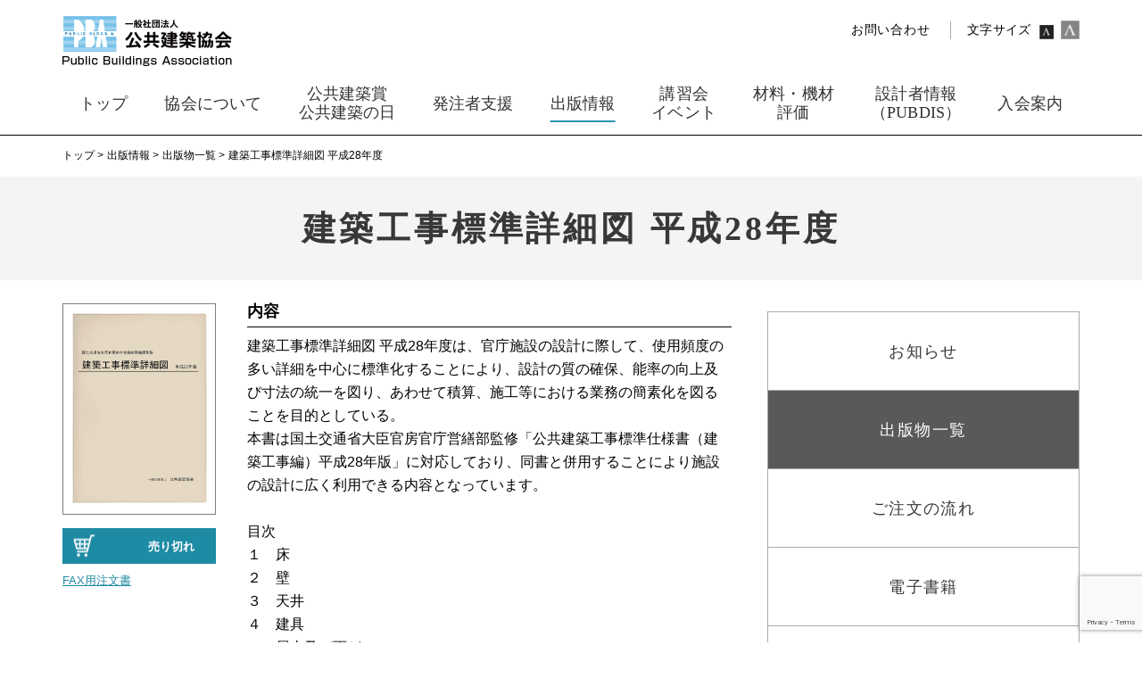

--- FILE ---
content_type: text/html; charset=UTF-8
request_url: https://www.pbaweb.jp/publication/books/%E5%BB%BA%E7%AF%89%E5%B7%A5%E4%BA%8B%E6%A8%99%E6%BA%96%E8%A9%B3%E7%B4%B0%E5%9B%B3-%E5%B9%B3%E6%88%9028%E5%B9%B4%E5%BA%A6-2/
body_size: 75998
content:

<!DOCTYPE html>
<html lang="ja">
  <head prefix="og: http://ogp.me/ns# fb: http://ogp.me/ns/fb# article: http://ogp.me/ns/article#">
    <meta charset="utf-8">
    <title>建築工事標準詳細図 平成28年度 | PBA 公共建築協会</title>
    <!-- Page Setting-->
    <meta http-equiv="X-UA-Compatible" content="IE=edge">
    <meta name="description" content="">
    <meta name="keywords" content="">
    <meta property="og:title" content="建築工事標準詳細図 平成28年度 | PBA 公共建築協会">
    <meta property="og:type" content="website">
    <meta property="og:description" content="">
    <meta property="og:url" content="https://www.pbaweb.jp/publication/books/%E5%BB%BA%E7%AF%89%E5%B7%A5%E4%BA%8B%E6%A8%99%E6%BA%96%E8%A9%B3%E7%B4%B0%E5%9B%B3-%E5%B9%B3%E6%88%9028%E5%B9%B4%E5%BA%A6-2/">
    <meta property="og:image" content="https://www.pbaweb.jp/img/og_image.png">
    <meta name="twitter:card" content="summary_large_image">
    <meta name="twitter:site" content="@">
    <meta name="twitter:title" content="建築工事標準詳細図 平成28年度 | PBA 公共建築協会">
    <meta name="twitter:description" content="">
    <meta name="twitter:image" content="https://www.pbaweb.jp/img/og_image.png">
    <!-- ViewPort Setting-->
    <meta name="viewport" content="width=device-width,minimum-scale=0.1,user-scalable=yes">
    <!-- Add to homescreen for Chrome on Android-->
    <meta name="mobile-web-app-capable" content="yes">
    <link rel="apple-touch-icon" href="/img/common/apple-touch-icon.png">
    <!-- GEneric icon-->
    <link rel="shortcut icon" href="/img/favicon.ico">
    <!-- CSS Setting-->

    <link rel="stylesheet" href="/css/master.css">
    <link rel="stylesheet" href="/css/publication.css">

    <meta name='robots' content='max-image-preview:large' />
<link rel='stylesheet' id='wp-block-library-css' href='https://www.pbaweb.jp/manage/wp-includes/css/dist/block-library/style.min.css?ver=6.1.9' type='text/css' media='all' />
<link rel='stylesheet' id='classic-theme-styles-css' href='https://www.pbaweb.jp/manage/wp-includes/css/classic-themes.min.css?ver=1' type='text/css' media='all' />
<style id='global-styles-inline-css' type='text/css'>
body{--wp--preset--color--black: #000000;--wp--preset--color--cyan-bluish-gray: #abb8c3;--wp--preset--color--white: #ffffff;--wp--preset--color--pale-pink: #f78da7;--wp--preset--color--vivid-red: #cf2e2e;--wp--preset--color--luminous-vivid-orange: #ff6900;--wp--preset--color--luminous-vivid-amber: #fcb900;--wp--preset--color--light-green-cyan: #7bdcb5;--wp--preset--color--vivid-green-cyan: #00d084;--wp--preset--color--pale-cyan-blue: #8ed1fc;--wp--preset--color--vivid-cyan-blue: #0693e3;--wp--preset--color--vivid-purple: #9b51e0;--wp--preset--gradient--vivid-cyan-blue-to-vivid-purple: linear-gradient(135deg,rgba(6,147,227,1) 0%,rgb(155,81,224) 100%);--wp--preset--gradient--light-green-cyan-to-vivid-green-cyan: linear-gradient(135deg,rgb(122,220,180) 0%,rgb(0,208,130) 100%);--wp--preset--gradient--luminous-vivid-amber-to-luminous-vivid-orange: linear-gradient(135deg,rgba(252,185,0,1) 0%,rgba(255,105,0,1) 100%);--wp--preset--gradient--luminous-vivid-orange-to-vivid-red: linear-gradient(135deg,rgba(255,105,0,1) 0%,rgb(207,46,46) 100%);--wp--preset--gradient--very-light-gray-to-cyan-bluish-gray: linear-gradient(135deg,rgb(238,238,238) 0%,rgb(169,184,195) 100%);--wp--preset--gradient--cool-to-warm-spectrum: linear-gradient(135deg,rgb(74,234,220) 0%,rgb(151,120,209) 20%,rgb(207,42,186) 40%,rgb(238,44,130) 60%,rgb(251,105,98) 80%,rgb(254,248,76) 100%);--wp--preset--gradient--blush-light-purple: linear-gradient(135deg,rgb(255,206,236) 0%,rgb(152,150,240) 100%);--wp--preset--gradient--blush-bordeaux: linear-gradient(135deg,rgb(254,205,165) 0%,rgb(254,45,45) 50%,rgb(107,0,62) 100%);--wp--preset--gradient--luminous-dusk: linear-gradient(135deg,rgb(255,203,112) 0%,rgb(199,81,192) 50%,rgb(65,88,208) 100%);--wp--preset--gradient--pale-ocean: linear-gradient(135deg,rgb(255,245,203) 0%,rgb(182,227,212) 50%,rgb(51,167,181) 100%);--wp--preset--gradient--electric-grass: linear-gradient(135deg,rgb(202,248,128) 0%,rgb(113,206,126) 100%);--wp--preset--gradient--midnight: linear-gradient(135deg,rgb(2,3,129) 0%,rgb(40,116,252) 100%);--wp--preset--duotone--dark-grayscale: url('#wp-duotone-dark-grayscale');--wp--preset--duotone--grayscale: url('#wp-duotone-grayscale');--wp--preset--duotone--purple-yellow: url('#wp-duotone-purple-yellow');--wp--preset--duotone--blue-red: url('#wp-duotone-blue-red');--wp--preset--duotone--midnight: url('#wp-duotone-midnight');--wp--preset--duotone--magenta-yellow: url('#wp-duotone-magenta-yellow');--wp--preset--duotone--purple-green: url('#wp-duotone-purple-green');--wp--preset--duotone--blue-orange: url('#wp-duotone-blue-orange');--wp--preset--font-size--small: 13px;--wp--preset--font-size--medium: 20px;--wp--preset--font-size--large: 36px;--wp--preset--font-size--x-large: 42px;--wp--preset--spacing--20: 0.44rem;--wp--preset--spacing--30: 0.67rem;--wp--preset--spacing--40: 1rem;--wp--preset--spacing--50: 1.5rem;--wp--preset--spacing--60: 2.25rem;--wp--preset--spacing--70: 3.38rem;--wp--preset--spacing--80: 5.06rem;}:where(.is-layout-flex){gap: 0.5em;}body .is-layout-flow > .alignleft{float: left;margin-inline-start: 0;margin-inline-end: 2em;}body .is-layout-flow > .alignright{float: right;margin-inline-start: 2em;margin-inline-end: 0;}body .is-layout-flow > .aligncenter{margin-left: auto !important;margin-right: auto !important;}body .is-layout-constrained > .alignleft{float: left;margin-inline-start: 0;margin-inline-end: 2em;}body .is-layout-constrained > .alignright{float: right;margin-inline-start: 2em;margin-inline-end: 0;}body .is-layout-constrained > .aligncenter{margin-left: auto !important;margin-right: auto !important;}body .is-layout-constrained > :where(:not(.alignleft):not(.alignright):not(.alignfull)){max-width: var(--wp--style--global--content-size);margin-left: auto !important;margin-right: auto !important;}body .is-layout-constrained > .alignwide{max-width: var(--wp--style--global--wide-size);}body .is-layout-flex{display: flex;}body .is-layout-flex{flex-wrap: wrap;align-items: center;}body .is-layout-flex > *{margin: 0;}:where(.wp-block-columns.is-layout-flex){gap: 2em;}.has-black-color{color: var(--wp--preset--color--black) !important;}.has-cyan-bluish-gray-color{color: var(--wp--preset--color--cyan-bluish-gray) !important;}.has-white-color{color: var(--wp--preset--color--white) !important;}.has-pale-pink-color{color: var(--wp--preset--color--pale-pink) !important;}.has-vivid-red-color{color: var(--wp--preset--color--vivid-red) !important;}.has-luminous-vivid-orange-color{color: var(--wp--preset--color--luminous-vivid-orange) !important;}.has-luminous-vivid-amber-color{color: var(--wp--preset--color--luminous-vivid-amber) !important;}.has-light-green-cyan-color{color: var(--wp--preset--color--light-green-cyan) !important;}.has-vivid-green-cyan-color{color: var(--wp--preset--color--vivid-green-cyan) !important;}.has-pale-cyan-blue-color{color: var(--wp--preset--color--pale-cyan-blue) !important;}.has-vivid-cyan-blue-color{color: var(--wp--preset--color--vivid-cyan-blue) !important;}.has-vivid-purple-color{color: var(--wp--preset--color--vivid-purple) !important;}.has-black-background-color{background-color: var(--wp--preset--color--black) !important;}.has-cyan-bluish-gray-background-color{background-color: var(--wp--preset--color--cyan-bluish-gray) !important;}.has-white-background-color{background-color: var(--wp--preset--color--white) !important;}.has-pale-pink-background-color{background-color: var(--wp--preset--color--pale-pink) !important;}.has-vivid-red-background-color{background-color: var(--wp--preset--color--vivid-red) !important;}.has-luminous-vivid-orange-background-color{background-color: var(--wp--preset--color--luminous-vivid-orange) !important;}.has-luminous-vivid-amber-background-color{background-color: var(--wp--preset--color--luminous-vivid-amber) !important;}.has-light-green-cyan-background-color{background-color: var(--wp--preset--color--light-green-cyan) !important;}.has-vivid-green-cyan-background-color{background-color: var(--wp--preset--color--vivid-green-cyan) !important;}.has-pale-cyan-blue-background-color{background-color: var(--wp--preset--color--pale-cyan-blue) !important;}.has-vivid-cyan-blue-background-color{background-color: var(--wp--preset--color--vivid-cyan-blue) !important;}.has-vivid-purple-background-color{background-color: var(--wp--preset--color--vivid-purple) !important;}.has-black-border-color{border-color: var(--wp--preset--color--black) !important;}.has-cyan-bluish-gray-border-color{border-color: var(--wp--preset--color--cyan-bluish-gray) !important;}.has-white-border-color{border-color: var(--wp--preset--color--white) !important;}.has-pale-pink-border-color{border-color: var(--wp--preset--color--pale-pink) !important;}.has-vivid-red-border-color{border-color: var(--wp--preset--color--vivid-red) !important;}.has-luminous-vivid-orange-border-color{border-color: var(--wp--preset--color--luminous-vivid-orange) !important;}.has-luminous-vivid-amber-border-color{border-color: var(--wp--preset--color--luminous-vivid-amber) !important;}.has-light-green-cyan-border-color{border-color: var(--wp--preset--color--light-green-cyan) !important;}.has-vivid-green-cyan-border-color{border-color: var(--wp--preset--color--vivid-green-cyan) !important;}.has-pale-cyan-blue-border-color{border-color: var(--wp--preset--color--pale-cyan-blue) !important;}.has-vivid-cyan-blue-border-color{border-color: var(--wp--preset--color--vivid-cyan-blue) !important;}.has-vivid-purple-border-color{border-color: var(--wp--preset--color--vivid-purple) !important;}.has-vivid-cyan-blue-to-vivid-purple-gradient-background{background: var(--wp--preset--gradient--vivid-cyan-blue-to-vivid-purple) !important;}.has-light-green-cyan-to-vivid-green-cyan-gradient-background{background: var(--wp--preset--gradient--light-green-cyan-to-vivid-green-cyan) !important;}.has-luminous-vivid-amber-to-luminous-vivid-orange-gradient-background{background: var(--wp--preset--gradient--luminous-vivid-amber-to-luminous-vivid-orange) !important;}.has-luminous-vivid-orange-to-vivid-red-gradient-background{background: var(--wp--preset--gradient--luminous-vivid-orange-to-vivid-red) !important;}.has-very-light-gray-to-cyan-bluish-gray-gradient-background{background: var(--wp--preset--gradient--very-light-gray-to-cyan-bluish-gray) !important;}.has-cool-to-warm-spectrum-gradient-background{background: var(--wp--preset--gradient--cool-to-warm-spectrum) !important;}.has-blush-light-purple-gradient-background{background: var(--wp--preset--gradient--blush-light-purple) !important;}.has-blush-bordeaux-gradient-background{background: var(--wp--preset--gradient--blush-bordeaux) !important;}.has-luminous-dusk-gradient-background{background: var(--wp--preset--gradient--luminous-dusk) !important;}.has-pale-ocean-gradient-background{background: var(--wp--preset--gradient--pale-ocean) !important;}.has-electric-grass-gradient-background{background: var(--wp--preset--gradient--electric-grass) !important;}.has-midnight-gradient-background{background: var(--wp--preset--gradient--midnight) !important;}.has-small-font-size{font-size: var(--wp--preset--font-size--small) !important;}.has-medium-font-size{font-size: var(--wp--preset--font-size--medium) !important;}.has-large-font-size{font-size: var(--wp--preset--font-size--large) !important;}.has-x-large-font-size{font-size: var(--wp--preset--font-size--x-large) !important;}
.wp-block-navigation a:where(:not(.wp-element-button)){color: inherit;}
:where(.wp-block-columns.is-layout-flex){gap: 2em;}
.wp-block-pullquote{font-size: 1.5em;line-height: 1.6;}
</style>
<link rel='stylesheet' id='contact-form-7-css' href='https://www.pbaweb.jp/manage/wp-content/plugins/contact-form-7/includes/css/styles.css?ver=5.7.4' type='text/css' media='all' />
<link rel='stylesheet' id='jquery-ui-dialog-min-css-css' href='https://www.pbaweb.jp/manage/wp-includes/css/jquery-ui-dialog.min.css?ver=6.1.9' type='text/css' media='all' />
<link rel='stylesheet' id='contact-form-7-confirm-plus-css' href='https://www.pbaweb.jp/manage/wp-content/plugins/confirm-plus-contact-form-7/assets/css/styles.css?ver=20230220_123342' type='text/css' media='all' />
<link rel='stylesheet' id='wpdm-font-awesome-css' href='https://www.pbaweb.jp/manage/wp-content/plugins/download-manager/assets/fontawesome/css/all.min.css?ver=6.1.9' type='text/css' media='all' />
<link rel='stylesheet' id='wpdm-front-bootstrap-css' href='https://www.pbaweb.jp/manage/wp-content/plugins/download-manager/assets/bootstrap/css/bootstrap.min.css?ver=6.1.9' type='text/css' media='all' />
<link rel='stylesheet' id='wpdm-front-css' href='https://www.pbaweb.jp/manage/wp-content/plugins/download-manager/assets/css/front.css?ver=6.1.9' type='text/css' media='all' />
<link rel='stylesheet' id='UserAccessManagerLoginForm-css' href='https://www.pbaweb.jp/manage/wp-content/plugins/user-access-manager/assets/css/uamLoginForm.css?ver=2.2.19' type='text/css' media='screen' />
<link rel='stylesheet' id='usces_default_css-css' href='https://www.pbaweb.jp/manage/wp-content/plugins/usc-e-shop/css/usces_default.css?ver=2.8.23.2309251' type='text/css' media='all' />
<link rel='stylesheet' id='dashicons-css' href='https://www.pbaweb.jp/manage/wp-includes/css/dashicons.min.css?ver=6.1.9' type='text/css' media='all' />
<link rel='stylesheet' id='usces_cart_css-css' href='https://www.pbaweb.jp/manage/wp-content/plugins/usc-e-shop/css/usces_cart.css?ver=2.8.23.2309251' type='text/css' media='all' />
<script type='text/javascript' src='https://www.pbaweb.jp/manage/wp-includes/js/jquery/jquery.min.js?ver=3.6.1' id='jquery-core-js'></script>
<script type='text/javascript' src='https://www.pbaweb.jp/manage/wp-includes/js/jquery/jquery-migrate.min.js?ver=3.3.2' id='jquery-migrate-js'></script>
<script type='text/javascript' src='https://www.pbaweb.jp/manage/wp-content/plugins/download-manager/assets/bootstrap/js/popper.min.js?ver=6.1.9' id='wpdm-poper-js'></script>
<script type='text/javascript' src='https://www.pbaweb.jp/manage/wp-content/plugins/download-manager/assets/bootstrap/js/bootstrap.min.js?ver=6.1.9' id='wpdm-front-bootstrap-js'></script>
<script type='text/javascript' id='wpdm-frontjs-js-extra'>
/* <![CDATA[ */
var wpdm_url = {"home":"https:\/\/www.pbaweb.jp\/","site":"https:\/\/www.pbaweb.jp\/manage\/","ajax":"https:\/\/www.pbaweb.jp\/manage\/wp-admin\/admin-ajax.php"};
var wpdm_js = {"spinner":"<i class=\"fas fa-sun fa-spin\"><\/i>"};
/* ]]> */
</script>
<script type='text/javascript' src='https://www.pbaweb.jp/manage/wp-content/plugins/download-manager/assets/js/front.js?ver=3.2.67' id='wpdm-frontjs-js'></script>

<meta property="og:title" content="建築工事標準詳細図 平成28年度">
<meta property="og:type" content="product">
<meta property="og:description" content="建築工事標準詳細図 平成28年度">
<meta property="og:url" content="https://www.pbaweb.jp/publication/books/%e5%bb%ba%e7%af%89%e5%b7%a5%e4%ba%8b%e6%a8%99%e6%ba%96%e8%a9%b3%e7%b4%b0%e5%9b%b3-%e5%b9%b3%e6%88%9028%e5%b9%b4%e5%ba%a6-2/">
<meta property="og:image" content="https://www.pbaweb.jp/img/content/建築工事標準詳細図H28-1-150x150.jpg">
<meta property="og:site_name" content="PBA 公共建築協会"><meta name="generator" content="Powered by WPBakery Page Builder - drag and drop page builder for WordPress."/>
<!--[if lte IE 9]><link rel="stylesheet" type="text/css" href="https://www.pbaweb.jp/manage/wp-content/plugins/js_composer/assets/css/vc_lte_ie9.min.css" media="screen"><![endif]--><noscript><style type="text/css"> .wpb_animate_when_almost_visible { opacity: 1; }</style></noscript><meta name="generator" content="WordPress Download Manager 3.2.67" />
                <link href="https://fonts.googleapis.com/css?family=Rubik"
              rel="stylesheet">
        <style>
            .w3eden .fetfont,
            .w3eden .btn,
            .w3eden .btn.wpdm-front h3.title,
            .w3eden .wpdm-social-lock-box .IN-widget a span:last-child,
            .w3eden #xfilelist .panel-heading,
            .w3eden .wpdm-frontend-tabs a,
            .w3eden .alert:before,
            .w3eden .panel .panel-heading,
            .w3eden .discount-msg,
            .w3eden .panel.dashboard-panel h3,
            .w3eden #wpdm-dashboard-sidebar .list-group-item,
            .w3eden #package-description .wp-switch-editor,
            .w3eden .w3eden.author-dashbboard .nav.nav-tabs li a,
            .w3eden .wpdm_cart thead th,
            .w3eden #csp .list-group-item,
            .w3eden .modal-title {
                font-family: Rubik, -apple-system, BlinkMacSystemFont, "Segoe UI", Roboto, Helvetica, Arial, sans-serif, "Apple Color Emoji", "Segoe UI Emoji", "Segoe UI Symbol";
                text-transform: uppercase;
                font-weight: 700;
            }
            .w3eden #csp .list-group-item {
                text-transform: unset;
            }


        </style>
            <style>
        /* WPDM Link Template Styles */        </style>
                <style>

            :root {
                --color-primary: #4a8eff;
                --color-primary-rgb: 74, 142, 255;
                --color-primary-hover: #5998ff;
                --color-primary-active: #3281ff;
                --color-secondary: #6c757d;
                --color-secondary-rgb: 108, 117, 125;
                --color-secondary-hover: #6c757d;
                --color-secondary-active: #6c757d;
                --color-success: #018e11;
                --color-success-rgb: 1, 142, 17;
                --color-success-hover: #0aad01;
                --color-success-active: #0c8c01;
                --color-info: #2CA8FF;
                --color-info-rgb: 44, 168, 255;
                --color-info-hover: #2CA8FF;
                --color-info-active: #2CA8FF;
                --color-warning: #FFB236;
                --color-warning-rgb: 255, 178, 54;
                --color-warning-hover: #FFB236;
                --color-warning-active: #FFB236;
                --color-danger: #ff5062;
                --color-danger-rgb: 255, 80, 98;
                --color-danger-hover: #ff5062;
                --color-danger-active: #ff5062;
                --color-green: #30b570;
                --color-blue: #0073ff;
                --color-purple: #8557D3;
                --color-red: #ff5062;
                --color-muted: rgba(69, 89, 122, 0.6);
                --wpdm-font: "Rubik", -apple-system, BlinkMacSystemFont, "Segoe UI", Roboto, Helvetica, Arial, sans-serif, "Apple Color Emoji", "Segoe UI Emoji", "Segoe UI Symbol";
            }

            .wpdm-download-link.btn.btn-primary {
                border-radius: 4px;
            }


        </style>
        
    <script>
      (function(i,s,o,g,r,a,m){i['GoogleAnalyticsObject']=r;i[r]=i[r]||function(){
      (i[r].q=i[r].q||[]).push(arguments)},i[r].l=1*new Date();a=s.createElement(o),
      m=s.getElementsByTagName(o)[0];a.async=1;a.src=g;m.parentNode.insertBefore(a,m)
      })(window,document,'script','//www.google-analytics.com/analytics.js','ga');

      ga('create', 'UA-44322427-1', 'pbaweb.jp');
      ga('send', 'pageview');

    </script>
  </head>
  <body id="books">
    <!--
    ==============================================
    ヘッダー
    ==============================================
    -->
    <!---->
    <header class="header">
      <div class="header__top">
        <div class="header__top__inner">
          <div class="header__top__left">
            <div class="header__top__logo"><a href="/" class="is-hover"><img src="/img/common/cmn_top_logo.png" alt="一般社団法人 公共建築協会" width="378" height="79"></a></div>
          </div>
          <div class="header__top__right">
            <div class="header__top__link">
              <p class="header__top__contact"><a href="/contact/">お問い合わせ</a></p>
              <div class="header__top__font">
                <p class="header__top__font__txt">文字サイズ</p>
                <div class="header__top__size">
                  <div id="fontSmall" class="header__top__size__item header__top__size__item-small is-active"></div>
                  <div id="fontLarge" class="header__top__size__item header__top__size__item-large"></div>
                </div>
              </div>
            </div>
                      </div>
        </div>
      </div>

      <div class="header__bottom">
        <nav class="header__nav">
          <div class="header__nav__inner">
            <div class="header__nav__parent">
              <div class="header__nav__space"></div>
              <ul class="header__nav__list">
                <li class=" header__nav__item"><a href="/"><span>トップ</span></a></li>

                <li class=" header__nav__item"><a href="/association/"><span>協会について</span></a></li>

                <li class=" header__nav__item"><a href="/pb_date/"><span>公共建築賞<br>公共建築の日</span></a></li>

                <li class=" header__nav__item"><a href="/business/"><span>発注者支援</span></a></li>

                <li class="is-current header__nav__item"><a href="/publication/"><span>出版情報</span></a></li>

                <li class=" header__nav__item"><a href="/seminar/"><span>講習会<br>イベント</span></a></li>

                <li class=" header__nav__item"><a href="/material/"><span>材料・機材<br>評価</span></a></li>

                <li class=" header__nav__item"><a href="/pubdis/"><span>設計者情報<br>（PUBDIS）</span></a></li>

                <li class=" header__nav__item"><a href="/admission/"><span>入会案内</span></a></li>
              </ul>
              <div class="header__nav__space"></div>
            </div>
            <div class="header__navChild">
<div class="header__navChild__block header__navChild__block-about"><ul class="header__navChild__list"><li class="header__navChild__item"><a href="https://www.pbaweb.jp/association/ceo/">会長挨拶</a></li><li class="header__navChild__item"><a href="https://www.pbaweb.jp/association/news/">お知らせ</a></li><li class="header__navChild__item"><a href="https://www.pbaweb.jp/association/summary/">協会概要</a></li><li class="header__navChild__item"><a href="https://www.pbaweb.jp/association/officer/">役員名簿</a></li><li class="header__navChild__item"><a href="https://www.pbaweb.jp/association/structure/">定款</a></li><li class="header__navChild__item"><a href="https://www.pbaweb.jp/association/financial/">財務情報</a></li><li class="header__navChild__item"><a href="https://www.pbaweb.jp/association/chart/">組織</a></li></ul><ul class="header__navChild__list"><li class="header__navChild__item"><a href="https://www.pbaweb.jp/association/branch/">拠点情報／アクセスマップ</a></li><ul class="header__navChild__list header__navChild__list-child"><li class="header__navChild__item"><a href="https://www.pbaweb.jp/association/branch/hokkaido/" class="is-hover">北海道地区事務局</a></li><li class="header__navChild__item"><a href="https://www.pbaweb.jp/association/branch/tohoku/" class="is-hover">東北地区事務局</a></li><li class="header__navChild__item"><a href="https://www.pbaweb.jp/association/branch/kanto/" class="is-hover">関東地区事務局</a></li><li class="header__navChild__item"><a href="https://www.pbaweb.jp/association/branch/hokuriku/" class="is-hover">北陸地区事務局</a></li><li class="header__navChild__item"><a href="https://www.pbaweb.jp/association/branch/chubu/" class="is-hover">中部地区事務局</a></li><li class="header__navChild__item"><a href="https://www.pbaweb.jp/association/branch/kinki/" class="is-hover">近畿地区事務局</a></li><li class="header__navChild__item"><a href="https://www.pbaweb.jp/association/branch/chugoku/" class="is-hover">中国地区事務局</a></li><li class="header__navChild__item"><a href="https://www.pbaweb.jp/association/branch/shikoku/" class="is-hover">四国地区事務局</a></li><li class="header__navChild__item"><a href="https://www.pbaweb.jp/association/branch/kyushu/" class="is-hover">九州地区事務局</a></li><li class="header__navChild__item"><a href="https://www.pbaweb.jp/association/branch/okinawa/" class="is-hover">沖縄地区事務局</a></li></ul></ul><ul class="header__navChild__list"><li class="header__navChild__item"><a href="https://www.pbaweb.jp/association/labo/">公共建築研究所</a></li><ul class="header__navChild__list header__navChild__list-child"><li class="header__navChild__item"><a href="https://www.pbaweb.jp/association/labo/lcem/" class="is-hover">LCEMに関する調査研究と普及促進</a></li></ul><li class="header__navChild__item"><a href="https://www.pbaweb.jp/association/center/">東日本建築技術センター／西日本建築技術センター</a></li><li class="header__navChild__item"><a href="https://www.pbaweb.jp/association/english-outline/">English Outline</a></li></ul></div><div class="header__navChild__block header__navChild__block-date"><ul class="header__navChild__list"><li class="header__navChild__item"><a href="https://www.pbaweb.jp/pb_date/award/">公共建築賞とは</a></li><ul class="header__navChild__list header__navChild__list-child"><li class="header__navChild__item"><a href="https://www.pbaweb.jp/pb_date/award/news/" class="is-hover">お知らせ</a></li><li class="header__navChild__item"><a href="https://www.pbaweb.jp/pb_date/award/past/" class="is-hover">歴代受賞建築物(第1回～19回)</a></li><li class="header__navChild__item"><a href="https://www.pbaweb.jp/pb_date/award/mokuzai/" class="is-hover">木材活用受賞建築物一覧</a></li><li class="header__navChild__item"><a href="https://www.pbaweb.jp/pb_date/award/19th_entry/" class="is-hover">第19回公共建築賞の応募について</a></li></ul></ul><ul class="header__navChild__list"><li class="header__navChild__item"><a href="https://www.pbaweb.jp/pb_date/events/">公共建築の日／公共建築月間</a></li></ul></div><div class="header__navChild__block header__navChild__block-business"><ul class="header__navChild__list"><li class="header__navChild__item"><a href="https://www.pbaweb.jp/business/support/">発注者支援活動</a></li><ul class="header__navChild__list header__navChild__list-child"><li class="header__navChild__item"><a href="https://www.pbaweb.jp/business/support/invesrigation/" class="is-hover">調査研究</a></li><li class="header__navChild__item"><a href="https://www.pbaweb.jp/business/support/technology/" class="is-hover">技術支援</a></li><li class="header__navChild__item"><a href="https://www.pbaweb.jp/business/support/actual/" class="is-hover">編集・発行／講習会・研修</a></li><li class="header__navChild__item"><a href="https://www.pbaweb.jp/business/support/quality_assurance_qualified/" class="is-hover">公共建築工事品質確保技術者の活用</a></li></ul><li class="header__navChild__item"><a href="https://www.pbaweb.jp/business/quality_assurance/">公共建築品確技術者資格制度ご案内</a></li><ul class="header__navChild__list header__navChild__list-child"><li class="header__navChild__item"><a href="https://www.pbaweb.jp/business/quality_assurance/shikaku/" class="is-hover">公共建築工事品質確保技術者資格試験について</a></li><li class="header__navChild__item"><a href="https://www.pbaweb.jp/business/quality_assurance/qualified/" class="is-hover">公共建築工事品質確保技術者の方へ</a></li></ul></ul><ul class="header__navChild__list"><li class="header__navChild__item"><a href="https://www.pbaweb.jp/business/c-pubdf_info/">「公共建築設計業務等積算システム」<br>（C-PUBDF：シーパブディフ）</a></li></ul></div><div class="header__navChild__block header__navChild__block-books"><ul class="header__navChild__list"><li class="header__navChild__item"><a href="https://www.pbaweb.jp/publication/news/">お知らせ</a></li><li class="header__navChild__item"><a href="https://www.pbaweb.jp/publication/books/">出版物一覧</a></li><li class="header__navChild__item"><a href="https://www.pbaweb.jp/publication/flow/">ご注文の流れ</a></li><li class="header__navChild__item"><a href="https://www.pbaweb.jp/publication/e-books/">電子書籍</a></li><ul class="header__navChild__list header__navChild__list-child"><li class="header__navChild__item"><a href="https://www.pbaweb.jp/publication/e-books/r07hyoshi-kenchiku_faq/" class="is-hover">電子書籍版<br>『公共建築工事標準仕様書（建築工事編）令和7年版』<br>よくあるご質問</a></li><li class="header__navChild__item"><a href="https://www.pbaweb.jp/publication/e-books/r07hyoshi-kenchiku_tokki-dl/" class="is-hover">電子書籍版<br>『公共建築工事標準仕様書（建築工事編）令和7年版』<br>特記仕様書（Excel版）ダウンロード</a></li></ul><li class="header__navChild__item"><a href="https://www.pbaweb.jp/publication/about/">書店様のご注文について</a></li><li class="header__navChild__item"><a href="https://www.pbaweb.jp/publication/gansho_summer/">願書販売</a></li><li class="header__navChild__item"><a href="https://www.pbaweb.jp/publication/download-date/">書籍関連データのダウンロードについて</a></li><li class="header__navChild__item"><a href="https://www.pbaweb.jp/publication/seigo/">正誤表</a></li></ul><ul class="header__navChild__list"><li class="header__navChild__item"><a href="https://www.pbaweb.jp/publication/journal/">機関誌のご案内</a></li><ul class="header__navChild__list header__navChild__list-child"><li class="header__navChild__item"><a href="https://www.pbaweb.jp/publication/journal/publish/" class="is-hover">公共建築一覧</a></li><li class="header__navChild__item"><a href="https://www.pbaweb.jp/publication/journal/publish_news/" class="is-hover">公共建築ニュース一覧</a></li></ul></ul></div><div class="header__navChild__block header__navChild__block-session"><ul class="header__navChild__list"><li class="header__navChild__item"><a href="https://www.pbaweb.jp/seminar/session/">講習会一覧</a></li></ul><ul class="header__navChild__list"><li class="header__navChild__item"><a href="https://www.pbaweb.jp/seminar/member_contents_2024/">会員専用コンテンツ配信ページについて</a></li><li class="header__navChild__item"><a href="https://www.pbaweb.jp/seminar/events/">イベント一覧</a></li></ul><ul class="header__navChild__list"><li class="header__navChild__item"><a href="https://www.pbaweb.jp/seminar/kenshu/">共催研修一覧</a></li></ul><ul class="header__navChild__list"><li class="header__navChild__item"><a href="https://www.pbaweb.jp/seminar/checklist/">講習会・イベント開催時<br>チェックリスト</a></li></ul></div><div class="header__navChild__block header__navChild__block-material"><ul class="header__navChild__list"><li class="header__navChild__item"><a href="https://www.pbaweb.jp/material/news/">お知らせ一覧</a></li><li class="header__navChild__item"><a href="https://www.pbaweb.jp/material/zuiji_hyoka/">申請をご検討中の方<BR>初めて申請される方<BR>（随時評価）</a></li><ul class="header__navChild__list header__navChild__list-child"><li class="header__navChild__item"><a href="https://www.pbaweb.jp/material/zuiji_hyoka/form_kenchiku/" class="is-hover">随時評価資料申請フォーム 建築</a></li><li class="header__navChild__item"><a href="https://www.pbaweb.jp/material/zuiji_hyoka/form_kikai/" class="is-hover">随時評価資料申請フォーム 機械</a></li><li class="header__navChild__item"><a href="https://www.pbaweb.jp/material/zuiji_hyoka/form_denki/" class="is-hover">随時評価資料申請フォーム 電気</a></li></ul><li class="header__navChild__item"><a href="https://www.pbaweb.jp/material/henko_hyoka/">評価内容に変更が生じた場合<BR>（変更評価）</a></li></ul><ul class="header__navChild__list"><li class="header__navChild__item"><a href="https://www.pbaweb.jp/material/hyoka_meibo/">評価名簿</a></li><ul class="header__navChild__list header__navChild__list-child"><li class="header__navChild__item"><a href="https://www.pbaweb.jp/material/hyoka_meibo/kenchiku/" class="is-hover">評価名簿（建築材料等）</a></li><li class="header__navChild__item"><a href="https://www.pbaweb.jp/material/hyoka_meibo/denki/" class="is-hover">評価名簿（電気設備機材等）</a></li><li class="header__navChild__item"><a href="https://www.pbaweb.jp/material/hyoka_meibo/kikai/" class="is-hover">評価名簿（機械設備機材等）</a></li></ul><li class="header__navChild__item"><a href="https://www.pbaweb.jp/material/hyoka_kijun/">評価基準</a></li><ul class="header__navChild__list header__navChild__list-child"><li class="header__navChild__item"><a href="https://www.pbaweb.jp/material/hyoka_kijun/hyokakijun_a/" class="is-hover">評価基準（建築材料等）</a></li><li class="header__navChild__item"><a href="https://www.pbaweb.jp/material/hyoka_kijun/hyokakijun_e/" class="is-hover">評価基準（電気設備機材等）</a></li><li class="header__navChild__item"><a href="https://www.pbaweb.jp/material/hyoka_kijun/hyokakijun_m/" class="is-hover">評価基準（機械設備機材等）</a></li></ul></ul><ul class="header__navChild__list"><li class="header__navChild__item"><a href="https://www.pbaweb.jp/material/guidelines/">評価事業の基本となる規定類</a></li><li class="header__navChild__item"><a href="https://www.pbaweb.jp/material/otherservices/">その他サービス</a></li><ul class="header__navChild__list header__navChild__list-child"><li class="header__navChild__item"><a href="https://www.pbaweb.jp/material/otherservices/hyokasho_copy_service/" class="is-hover">評価書コピー発行サービス</a></li></ul><li class="header__navChild__item"><a href="https://www.pbaweb.jp/material/contact_material/">お問合せ（材料・機材評価）</a></li><ul class="header__navChild__list header__navChild__list-child"><li class="header__navChild__item"><a href="https://www.pbaweb.jp/material/contact_material/contactform_material/" class="is-hover">お問合せフォーム</a></li></ul></ul></div><div class="header__navChild__block header__navChild__block-pubdis"><ul class="header__navChild__list"><li class="header__navChild__item"><a href="https://www.pbaweb.jp/pubdis/input_first/">設計事務所様はこちら</a></li><ul class="header__navChild__list header__navChild__list-child"><li class="header__navChild__item"><a href="https://www.pbaweb.jp/pubdis/input_first/input_application_flow/" class="is-hover">お申込みの流れ(設計事務所)</a></li><li class="header__navChild__item"><a href="https://www.pbaweb.jp/pubdis/input_first/input_charge/" class="is-hover">申込みと利用料金(設計事務所)</a></li><li class="header__navChild__item"><a href="https://www.pbaweb.jp/pubdis/input_first/input_register_flow/" class="is-hover">業務カルテ登録までの流れ</a></li><li class="header__navChild__item"><a href="https://www.pbaweb.jp/pubdis/input_first/input_data_correction/" class="is-hover">PUBDIS データ修正を依頼する(設計事務所)</a></li><li class="header__navChild__item"><a href="https://www.pbaweb.jp/pubdis/input_first/manual/" class="is-hover">マニュアル</a></li><li class="header__navChild__item"><a href="https://www.pbaweb.jp/pubdis/input_first/input_faq/" class="is-hover">よくあるご質問（設計事務所）</a></li><li class="header__navChild__item"><a href="https://www.pbaweb.jp/pubdis/input_first/service/" class="is-hover">技術者実績発行サービス(有料)</a></li><li class="header__navChild__item"><a href="https://www.pbaweb.jp/pubdis/input_first/pubdis_changes_post/" class="is-hover">PUBDIS 登録情報変更届 POST</a></li><li class="header__navChild__item"><a href="https://www.pbaweb.jp/pubdis/input_first/search_limit/" class="is-hover">PUBDIS検索システム(限定公開版)</a></li><li class="header__navChild__item"><a href="https://www.pbaweb.jp/pubdis/input_first/comments_or_suggestions/" class="is-hover">ご意見・ご要望（設計事務所様）</a></li></ul></ul><ul class="header__navChild__list"><li class="header__navChild__item"><a href="https://www.pbaweb.jp/pubdis/search_first-2/">公共発注機関様はこちら</a></li><ul class="header__navChild__list header__navChild__list-child"><li class="header__navChild__item"><a href="https://www.pbaweb.jp/pubdis/search_first-2/search_application_flow/" class="is-hover">お申込みの流れ(発注機関)</a></li><li class="header__navChild__item"><a href="https://www.pbaweb.jp/pubdis/search_first-2/search_charge/" class="is-hover">申込みと利用料金(発注機関)</a></li><li class="header__navChild__item"><a href="https://www.pbaweb.jp/pubdis/search_first-2/search_data_correction/" class="is-hover">PUBDIS データ修正を依頼する(発注機関)</a></li><li class="header__navChild__item"><a href="https://www.pbaweb.jp/pubdis/search_first-2/search_faq/" class="is-hover">よくあるご質問（発注機関）</a></li><li class="header__navChild__item"><a href="https://www.pbaweb.jp/pubdis/search_first-2/comments_or_suggestions/" class="is-hover">ご意見・ご要望（公共発注機関様）</a></li></ul></ul><ul class="header__navChild__list"><li class="header__navChild__item"><a href="https://www.pbaweb.jp/pubdis/kaipro/">海外インフラプロジェクトはこちら</a></li><ul class="header__navChild__list header__navChild__list-child"><li class="header__navChild__item"><a href="https://www.pbaweb.jp/pubdis/kaipro/katipo-flow/" class="is-hover">お申込みから業務カルテ情報登録までの流れ</a></li></ul></ul><ul class="header__navChild__list"><li class="header__navChild__item"><a href="https://www.pbaweb.jp/pubdis/news/">お知らせ一覧</a></li><li class="header__navChild__item"><a href="https://www.pbaweb.jp/pubdis/service/">利用規約・規定(取扱・料金) 等</a></li><li class="header__navChild__item"><a href="https://www.pbaweb.jp/pubdis/search_open/">PUBDIS検索システム(一般公開版)</a></li><li class="header__navChild__item"><a href="https://www.pbaweb.jp/pubdis/environmentold/">推奨動作環境</a></li><li class="header__navChild__item"><a href="https://www.pbaweb.jp/pubdis/environment/">推奨動作環境</a></li><li class="header__navChild__item"><a href="https://www.pbaweb.jp/pubdis/pumph/">パンフレット</a></li><li class="header__navChild__item"><a href="https://www.pbaweb.jp/pubdis/contact/">お問い合せ</a></li><li class="header__navChild__item"><a href="https://www.pbaweb.jp/pubdis/input_system/">システムの利用（入力システム）</a></li><li class="header__navChild__item"><a href="https://www.pbaweb.jp/pubdis/search_system/">システムの利用（検索システム）</a></li></ul></div><div class="header__navChild__block header__navChild__block-admission"><ul class="header__navChild__list"><li class="header__navChild__item"><a href="https://www.pbaweb.jp/admission/contact_mem/">会員用お問合せフォーム</a></li></ul></div>            </div>
          </div>
        </nav>


      </div>
    </header>
    <main class="container">
      <div class="container__bg"></div>
      <div class="mainHead">
        <div class="mainHead__bread">
          <div class="mainHead__bread__inner">
            <ul class="mainHead__bread__lists">
              <li class="mainHead__bread__item"><a href="/"><span>トップ</span></a></li>
              <li class="mainHead__bread__item"><a href="/publication/"><span>出版情報</span></a></li>
              <li class="mainHead__bread__item"><a href="/publication/books/"><span>出版物一覧</span></a></li>
              <li class="mainHead__bread__item"><span>建築工事標準詳細図 平成28年度</span></li>
            </ul>
          </div>
        </div>
        <div class="mainHead__heading">
          <h1 class="mainHead__inner"><span>建築工事標準詳細図 平成28年度</span></h1>
        </div>
      </div>
      <div class="mainContent">
        <div class="mainContent__main">
          <div class="mainContent__left">
            <div class="mainContent__thumb">
              <figure><img width="212" height="300" src="https://www.pbaweb.jp/img/content/建築工事標準詳細図H28-1.jpg" class="attachment-300x300 size-300x300" alt="00101528" decoding="async" loading="lazy" /></figure>
            </div>
            <div class="mainContent__cart">
              <div class="mainContent__cart__btn">
                <span>売り切れ</span>
              </div>
            </div>
            <div class="mainContent__fax">
              <a href="https://www.pbaweb.jp/img/content/書籍注文書20260108更新.pdf" target="_blank"><span>FAX用注文書</span></a>
            </div>
          </div>
          <div class="mainContent__right">
            <div class="mainContent__item mainContent__item-content">
              <h2 class="mainContent__item__head"><span>内容</span></h2>
              <div class="mainContent__item__content"><p>建築工事標準詳細図 平成28年度は、官庁施設の設計に際して、使用頻度の多い詳細を中心に標準化することにより、設計の質の確保、能率の向上及び寸法の統一を図り、あわせて積算、施工等における業務の簡素化を図ることを目的としている。<br />
本書は国土交通省大臣官房官庁営繕部監修「公共建築工事標準仕様書（建築工事編）平成28年版」に対応しており、同書と併用することにより施設の設計に広く利用できる内容となっています。</p>
<p>&nbsp;</p>
<p><span class="honbun"> 目次</span></p>
<p><span class="honbun">１　床</span></p>
<p><span class="honbun">２　壁</span></p>
<p><span class="honbun">３　天井</span></p>
<p><span class="honbun">４　建具</span></p>
<p><span class="honbun">５　屋上及び雨どい</span></p>
<p><span class="honbun">６　室別詳細</span></p>
<p><span class="honbun">７　部分詳細</span></p>
<p><span class="honbun">８　雑詳細</span></p>
<p><span class="honbun">９　外構<b></b></span></p>
<p>&nbsp;</p>
<p>&nbsp;</p>
<p>発売元：（株）建設出版センター</p>
<p>分　類：施設整備関連基準；建築設計関連</p>
</div>
            </div>
            <div class="mainContent__item mainContent__item-info">
              <h2 class="mainContent__item__head"><span>登録情報</span></h2>
              <p class="mainContent__item__content">発行年月：2016年6月3日<br>定価（税込）：¥7,700<br>No.：101528</p>
            </div>
          </div>
        </div>
        <div class="mainContent__side mainContent__side-lower">
          <div class="mainContent__side__inner">
            <div class="mainContent__side__block">
                        <div class="mainContent__side__item"><a href="https://www.pbaweb.jp/publication/news/"><span>お知らせ</span></a></div>
                          <div class="mainContent__side__item is-current"><a href="https://www.pbaweb.jp/publication/books/"><span>出版物一覧</span></a></div>
                          <div class="mainContent__side__item"><a href="https://www.pbaweb.jp/publication/flow/"><span>ご注文の流れ</span></a></div>
                          <div class="mainContent__side__item"><a href="https://www.pbaweb.jp/publication/e-books/"><span>電子書籍</span></a></div>
                          <div class="mainContent__side__item"><a href="https://www.pbaweb.jp/publication/about/"><span>書店様のご注文について</span></a></div>
                          <div class="mainContent__side__item"><a href="https://www.pbaweb.jp/publication/gansho_summer/"><span>願書販売</span></a></div>
                          <div class="mainContent__side__item"><a href="https://www.pbaweb.jp/publication/download-date/"><span>書籍関連データのダウンロードについて</span></a></div>
                          <div class="mainContent__side__item"><a href="https://www.pbaweb.jp/publication/seigo/"><span>正誤表</span></a></div>
                          <div class="mainContent__side__item"><a href="https://www.pbaweb.jp/publication/journal/"><span>機関誌のご案内</span></a></div>
                  </div>
          </div>
        </div>
      </div>
    </main>


    <!--
    ==============================================
    フッター
    ==============================================
    -->
    <!---->
    <footer class="footer">
      <div class="footer__inner">
        <div class="footer__pageTop"><a href="#"><span>ページ上部へ</span></a></div>
        <div class="footer__top">
          <div class="footer__top__left"><a href="/" class="is-hover footer__top__logo"><img src="/img/common/cmn_bottom_logo.png" alt="一般社団法人 公共建築協会" width="293" height="87"></a>
            <div class="footer__top__info">
              <p class="footer__top__post">〒104－0033</p>
              <p class="footer__top__address">東京都中央区新川1-24-8 東熱新川ビル6階</p>
              <p class="footer__top__access"><a href="/association/branch/" class="is-hover">拠点情報/アクセスマップ</a></p>
            </div>
          </div>
          <div class="footer__top__right">
            <div class="footer__top__sns">
              <a href="http://twitter.com/share?url=https%3A%2F%2Fwww.pbaweb.jp%2Fpublication%2Fbooks%2F%25E5%25BB%25BA%25E7%25AF%2589%25E5%25B7%25A5%25E4%25BA%258B%25E6%25A8%2599%25E6%25BA%2596%25E8%25A9%25B3%25E7%25B4%25B0%25E5%259B%25B3-%25E5%25B9%25B3%25E6%2588%259028%25E5%25B9%25B4%25E5%25BA%25A6-2%2F&text=%E5%BB%BA%E7%AF%89%E5%B7%A5%E4%BA%8B%E6%A8%99%E6%BA%96%E8%A9%B3%E7%B4%B0%E5%9B%B3+%E5%B9%B3%E6%88%9028%E5%B9%B4%E5%BA%A6" target="_blank" class="is-hover footer__top__sns__item footer__top__sns__item-tw"></a>
              <a href="https://www.facebook.com/sharer/sharer.php?u=https%3A%2F%2Fwww.pbaweb.jp%2Fpublication%2Fbooks%2F%25E5%25BB%25BA%25E7%25AF%2589%25E5%25B7%25A5%25E4%25BA%258B%25E6%25A8%2599%25E6%25BA%2596%25E8%25A9%25B3%25E7%25B4%25B0%25E5%259B%25B3-%25E5%25B9%25B3%25E6%2588%259028%25E5%25B9%25B4%25E5%25BA%25A6-2%2F" target="_blank" class="is-hover footer__top__sns__item footer__top__sns__item-fb"></a>
            </div>
          </div>
        </div>
        <div class="footer__links">
          <div class="footer__links__inner">

<div class="footer__links__box"><div class="footer__links__block footer__links__block-association"><a href="/association" class="footer__links__head">協会について</a><ul class="footer__links__list"><li class="footer__links__item"><a href="https://www.pbaweb.jp/association/ceo/" class="is-hover">会長挨拶</a></li><li class="footer__links__item"><a href="https://www.pbaweb.jp/association/news/" class="is-hover">お知らせ</a></li><li class="footer__links__item"><a href="https://www.pbaweb.jp/association/summary/" class="is-hover">協会概要</a></li><li class="footer__links__item"><a href="https://www.pbaweb.jp/association/officer/" class="is-hover">役員名簿</a></li><li class="footer__links__item"><a href="https://www.pbaweb.jp/association/structure/" class="is-hover">定款</a></li><li class="footer__links__item"><a href="https://www.pbaweb.jp/association/financial/" class="is-hover">財務情報</a></li><li class="footer__links__item"><a href="https://www.pbaweb.jp/association/chart/" class="is-hover">組織</a></li><li class="footer__links__item"><a href="https://www.pbaweb.jp/association/branch/" class="is-hover">拠点情報／アクセスマップ</a></li><ul class="footer__links__list footer__links__list-child"><li class="footer__links__item"><a href="https://www.pbaweb.jp/association/branch/hokkaido/" class="is-hover">北海道地区事務局</a></li><li class="footer__links__item"><a href="https://www.pbaweb.jp/association/branch/tohoku/" class="is-hover">東北地区事務局</a></li><li class="footer__links__item"><a href="https://www.pbaweb.jp/association/branch/kanto/" class="is-hover">関東地区事務局</a></li><li class="footer__links__item"><a href="https://www.pbaweb.jp/association/branch/hokuriku/" class="is-hover">北陸地区事務局</a></li><li class="footer__links__item"><a href="https://www.pbaweb.jp/association/branch/chubu/" class="is-hover">中部地区事務局</a></li><li class="footer__links__item"><a href="https://www.pbaweb.jp/association/branch/kinki/" class="is-hover">近畿地区事務局</a></li><li class="footer__links__item"><a href="https://www.pbaweb.jp/association/branch/chugoku/" class="is-hover">中国地区事務局</a></li><li class="footer__links__item"><a href="https://www.pbaweb.jp/association/branch/shikoku/" class="is-hover">四国地区事務局</a></li><li class="footer__links__item"><a href="https://www.pbaweb.jp/association/branch/kyushu/" class="is-hover">九州地区事務局</a></li><li class="footer__links__item"><a href="https://www.pbaweb.jp/association/branch/okinawa/" class="is-hover">沖縄地区事務局</a></li></ul><li class="footer__links__item"><a href="https://www.pbaweb.jp/association/labo/" class="is-hover">公共建築研究所</a></li><ul class="footer__links__list footer__links__list-child"><li class="footer__links__item"><a href="https://www.pbaweb.jp/association/labo/lcem/" class="is-hover">LCEMに関する調査研究と普及促進</a></li></ul><li class="footer__links__item"><a href="https://www.pbaweb.jp/association/center/" class="is-hover">東日本建築技術センター／西日本建築技術センター</a></li><li class="footer__links__item"><a href="https://www.pbaweb.jp/association/english-outline/" class="is-hover">English Outline</a></li></ul></div></div><div class="footer__links__box"><div class="footer__links__block footer__links__block-pb_date"><a href="/pb_date" class="footer__links__head">公共建築賞／公共建築の日</a><ul class="footer__links__list"><li class="footer__links__item"><a href="https://www.pbaweb.jp/pb_date/award/" class="is-hover">公共建築賞とは</a></li><ul class="footer__links__list footer__links__list-child"><li class="footer__links__item"><a href="https://www.pbaweb.jp/pb_date/award/news/" class="is-hover">お知らせ</a></li><li class="footer__links__item"><a href="https://www.pbaweb.jp/pb_date/award/past/" class="is-hover">歴代受賞建築物(第1回～19回)</a></li><li class="footer__links__item"><a href="https://www.pbaweb.jp/pb_date/award/mokuzai/" class="is-hover">木材活用受賞建築物一覧</a></li><li class="footer__links__item"><a href="https://www.pbaweb.jp/pb_date/award/19th_entry/" class="is-hover">第19回公共建築賞の応募について</a></li></ul><li class="footer__links__item"><a href="https://www.pbaweb.jp/pb_date/events/" class="is-hover">公共建築の日／公共建築月間</a></li></ul></div><div class="footer__links__block footer__links__block-business"><a href="/business" class="footer__links__head">発注者支援</a><ul class="footer__links__list"><li class="footer__links__item"><a href="https://www.pbaweb.jp/business/support/" class="is-hover">発注者支援活動</a></li><ul class="footer__links__list footer__links__list-child"><li class="footer__links__item"><a href="https://www.pbaweb.jp/business/support/invesrigation/" class="is-hover">調査研究</a></li><li class="footer__links__item"><a href="https://www.pbaweb.jp/business/support/technology/" class="is-hover">技術支援</a></li><li class="footer__links__item"><a href="https://www.pbaweb.jp/business/support/actual/" class="is-hover">編集・発行／講習会・研修</a></li><li class="footer__links__item"><a href="https://www.pbaweb.jp/business/support/quality_assurance_qualified/" class="is-hover">公共建築工事品質確保技術者の活用</a></li></ul><li class="footer__links__item"><a href="https://www.pbaweb.jp/business/quality_assurance/" class="is-hover">公共建築品確技術者資格制度ご案内</a></li><ul class="footer__links__list footer__links__list-child"><li class="footer__links__item"><a href="https://www.pbaweb.jp/business/quality_assurance/shikaku/" class="is-hover">公共建築工事品質確保技術者資格試験について</a></li><li class="footer__links__item"><a href="https://www.pbaweb.jp/business/quality_assurance/qualified/" class="is-hover">公共建築工事品質確保技術者の方へ</a></li></ul><li class="footer__links__item"><a href="https://www.pbaweb.jp/business/c-pubdf_info/" class="is-hover">「公共建築設計業務等積算システム」<br>（C-PUBDF：シーパブディフ）</a></li></ul></div></div><div class="footer__links__box"><div class="footer__links__block footer__links__block-publication"><a href="/publication" class="footer__links__head">出版情報</a><ul class="footer__links__list"><li class="footer__links__item"><a href="https://www.pbaweb.jp/publication/news/" class="is-hover">お知らせ</a></li><li class="footer__links__item"><a href="https://www.pbaweb.jp/publication/books/" class="is-hover">出版物一覧</a></li><li class="footer__links__item"><a href="https://www.pbaweb.jp/publication/flow/" class="is-hover">ご注文の流れ</a></li><li class="footer__links__item"><a href="https://www.pbaweb.jp/publication/e-books/" class="is-hover">電子書籍</a></li><ul class="footer__links__list footer__links__list-child"><li class="footer__links__item"><a href="https://www.pbaweb.jp/publication/e-books/r07hyoshi-kenchiku_faq/" class="is-hover">電子書籍版<br>『公共建築工事標準仕様書（建築工事編）令和7年版』<br>よくあるご質問</a></li><li class="footer__links__item"><a href="https://www.pbaweb.jp/publication/e-books/r07hyoshi-kenchiku_tokki-dl/" class="is-hover">電子書籍版<br>『公共建築工事標準仕様書（建築工事編）令和7年版』<br>特記仕様書（Excel版）ダウンロード</a></li></ul><li class="footer__links__item"><a href="https://www.pbaweb.jp/publication/about/" class="is-hover">書店様のご注文について</a></li><li class="footer__links__item"><a href="https://www.pbaweb.jp/publication/gansho_summer/" class="is-hover">願書販売</a></li><li class="footer__links__item"><a href="https://www.pbaweb.jp/publication/download-date/" class="is-hover">書籍関連データのダウンロードについて</a></li><li class="footer__links__item"><a href="https://www.pbaweb.jp/publication/seigo/" class="is-hover">正誤表</a></li><li class="footer__links__item"><a href="https://www.pbaweb.jp/publication/journal/" class="is-hover">機関誌のご案内</a></li><ul class="footer__links__list footer__links__list-child"><li class="footer__links__item"><a href="https://www.pbaweb.jp/publication/journal/publish/" class="is-hover">公共建築一覧</a></li><li class="footer__links__item"><a href="https://www.pbaweb.jp/publication/journal/publish_news/" class="is-hover">公共建築ニュース一覧</a></li></ul></ul></div><div class="footer__links__block footer__links__block-seminar"><a href="/seminar" class="footer__links__head">講習会・イベント</a><ul class="footer__links__list"><li class="footer__links__item"><a href="https://www.pbaweb.jp/seminar/session/" class="is-hover">講習会一覧</a></li><li class="footer__links__item"><a href="https://www.pbaweb.jp/seminar/member_contents_2024/" class="is-hover">会員専用コンテンツ配信ページについて</a></li><li class="footer__links__item"><a href="https://www.pbaweb.jp/seminar/events/" class="is-hover">イベント一覧</a></li><li class="footer__links__item"><a href="https://www.pbaweb.jp/seminar/kenshu/" class="is-hover">共催研修一覧</a></li><li class="footer__links__item"><a href="https://www.pbaweb.jp/seminar/checklist/" class="is-hover">講習会・イベント開催時<br>チェックリスト</a></li></ul></div><div class="footer__links__block footer__links__block-material"><a href="/material" class="footer__links__head">材料・機材評価</a><ul class="footer__links__list"><li class="footer__links__item"><a href="https://www.pbaweb.jp/material/news/" class="is-hover">お知らせ一覧</a></li><li class="footer__links__item"><a href="https://www.pbaweb.jp/material/zuiji_hyoka/" class="is-hover">申請をご検討中の方<BR>初めて申請される方<BR>（随時評価）</a></li><ul class="footer__links__list footer__links__list-child"><li class="footer__links__item"><a href="https://www.pbaweb.jp/material/zuiji_hyoka/form_kenchiku/" class="is-hover">随時評価資料申請フォーム 建築</a></li><li class="footer__links__item"><a href="https://www.pbaweb.jp/material/zuiji_hyoka/form_kikai/" class="is-hover">随時評価資料申請フォーム 機械</a></li><li class="footer__links__item"><a href="https://www.pbaweb.jp/material/zuiji_hyoka/form_denki/" class="is-hover">随時評価資料申請フォーム 電気</a></li></ul><li class="footer__links__item"><a href="https://www.pbaweb.jp/material/henko_hyoka/" class="is-hover">評価内容に変更が生じた場合<BR>（変更評価）</a></li><li class="footer__links__item"><a href="https://www.pbaweb.jp/material/hyoka_meibo/" class="is-hover">評価名簿</a></li><ul class="footer__links__list footer__links__list-child"><li class="footer__links__item"><a href="https://www.pbaweb.jp/material/hyoka_meibo/kenchiku/" class="is-hover">評価名簿（建築材料等）</a></li><li class="footer__links__item"><a href="https://www.pbaweb.jp/material/hyoka_meibo/denki/" class="is-hover">評価名簿（電気設備機材等）</a></li><li class="footer__links__item"><a href="https://www.pbaweb.jp/material/hyoka_meibo/kikai/" class="is-hover">評価名簿（機械設備機材等）</a></li></ul><li class="footer__links__item"><a href="https://www.pbaweb.jp/material/hyoka_kijun/" class="is-hover">評価基準</a></li><ul class="footer__links__list footer__links__list-child"><li class="footer__links__item"><a href="https://www.pbaweb.jp/material/hyoka_kijun/hyokakijun_a/" class="is-hover">評価基準（建築材料等）</a></li><li class="footer__links__item"><a href="https://www.pbaweb.jp/material/hyoka_kijun/hyokakijun_e/" class="is-hover">評価基準（電気設備機材等）</a></li><li class="footer__links__item"><a href="https://www.pbaweb.jp/material/hyoka_kijun/hyokakijun_m/" class="is-hover">評価基準（機械設備機材等）</a></li></ul><li class="footer__links__item"><a href="https://www.pbaweb.jp/material/guidelines/" class="is-hover">評価事業の基本となる規定類</a></li><li class="footer__links__item"><a href="https://www.pbaweb.jp/material/otherservices/" class="is-hover">その他サービス</a></li><ul class="footer__links__list footer__links__list-child"><li class="footer__links__item"><a href="https://www.pbaweb.jp/material/otherservices/hyokasho_copy_service/" class="is-hover">評価書コピー発行サービス</a></li></ul><li class="footer__links__item"><a href="https://www.pbaweb.jp/material/contact_material/" class="is-hover">お問合せ（材料・機材評価）</a></li><ul class="footer__links__list footer__links__list-child"><li class="footer__links__item"><a href="https://www.pbaweb.jp/material/contact_material/contactform_material/" class="is-hover">お問合せフォーム</a></li></ul></ul></div></div><div class="footer__links__box"><div class="footer__links__block footer__links__block-pubdis"><a href="/pubdis" class="footer__links__head">設計者情報（PUBDIS）</a><ul class="footer__links__list"><li class="footer__links__item"><a href="https://www.pbaweb.jp/pubdis/input_first/" class="is-hover">設計事務所様はこちら</a></li><ul class="footer__links__list footer__links__list-child"><li class="footer__links__item"><a href="https://www.pbaweb.jp/pubdis/input_first/input_application_flow/" class="is-hover">お申込みの流れ(設計事務所)</a></li><li class="footer__links__item"><a href="https://www.pbaweb.jp/pubdis/input_first/input_charge/" class="is-hover">申込みと利用料金(設計事務所)</a></li><li class="footer__links__item"><a href="https://www.pbaweb.jp/pubdis/input_first/input_register_flow/" class="is-hover">業務カルテ登録までの流れ</a></li><li class="footer__links__item"><a href="https://www.pbaweb.jp/pubdis/input_first/input_data_correction/" class="is-hover">PUBDIS データ修正を依頼する(設計事務所)</a></li><li class="footer__links__item"><a href="https://www.pbaweb.jp/pubdis/input_first/manual/" class="is-hover">マニュアル</a></li><li class="footer__links__item"><a href="https://www.pbaweb.jp/pubdis/input_first/input_faq/" class="is-hover">よくあるご質問（設計事務所）</a></li><li class="footer__links__item"><a href="https://www.pbaweb.jp/pubdis/input_first/service/" class="is-hover">技術者実績発行サービス(有料)</a></li><li class="footer__links__item"><a href="https://www.pbaweb.jp/pubdis/input_first/pubdis_changes_post/" class="is-hover">PUBDIS 登録情報変更届 POST</a></li><li class="footer__links__item"><a href="https://www.pbaweb.jp/pubdis/input_first/search_limit/" class="is-hover">PUBDIS検索システム(限定公開版)</a></li><li class="footer__links__item"><a href="https://www.pbaweb.jp/pubdis/input_first/comments_or_suggestions/" class="is-hover">ご意見・ご要望（設計事務所様）</a></li></ul><li class="footer__links__item"><a href="https://www.pbaweb.jp/pubdis/search_first-2/" class="is-hover">公共発注機関様はこちら</a></li><ul class="footer__links__list footer__links__list-child"><li class="footer__links__item"><a href="https://www.pbaweb.jp/pubdis/search_first-2/search_application_flow/" class="is-hover">お申込みの流れ(発注機関)</a></li><li class="footer__links__item"><a href="https://www.pbaweb.jp/pubdis/search_first-2/search_charge/" class="is-hover">申込みと利用料金(発注機関)</a></li><li class="footer__links__item"><a href="https://www.pbaweb.jp/pubdis/search_first-2/search_data_correction/" class="is-hover">PUBDIS データ修正を依頼する(発注機関)</a></li><li class="footer__links__item"><a href="https://www.pbaweb.jp/pubdis/search_first-2/search_faq/" class="is-hover">よくあるご質問（発注機関）</a></li><li class="footer__links__item"><a href="https://www.pbaweb.jp/pubdis/search_first-2/comments_or_suggestions/" class="is-hover">ご意見・ご要望（公共発注機関様）</a></li></ul><li class="footer__links__item"><a href="https://www.pbaweb.jp/pubdis/kaipro/" class="is-hover">海外インフラプロジェクトはこちら</a></li><ul class="footer__links__list footer__links__list-child"><li class="footer__links__item"><a href="https://www.pbaweb.jp/pubdis/kaipro/katipo-flow/" class="is-hover">お申込みから業務カルテ情報登録までの流れ</a></li></ul><li class="footer__links__item"><a href="https://www.pbaweb.jp/pubdis/news/" class="is-hover">お知らせ一覧</a></li><li class="footer__links__item"><a href="https://www.pbaweb.jp/pubdis/service/" class="is-hover">利用規約・規定(取扱・料金) 等</a></li><li class="footer__links__item"><a href="https://www.pbaweb.jp/pubdis/search_open/" class="is-hover">PUBDIS検索システム(一般公開版)</a></li><li class="footer__links__item"><a href="https://www.pbaweb.jp/pubdis/environmentold/" class="is-hover">推奨動作環境</a></li><li class="footer__links__item"><a href="https://www.pbaweb.jp/pubdis/environment/" class="is-hover">推奨動作環境</a></li><li class="footer__links__item"><a href="https://www.pbaweb.jp/pubdis/pumph/" class="is-hover">パンフレット</a></li><li class="footer__links__item"><a href="https://www.pbaweb.jp/pubdis/contact/" class="is-hover">お問い合せ</a></li><li class="footer__links__item"><a href="https://www.pbaweb.jp/pubdis/input_system/" class="is-hover">システムの利用（入力システム）</a></li><li class="footer__links__item"><a href="https://www.pbaweb.jp/pubdis/search_system/" class="is-hover">システムの利用（検索システム）</a></li></ul></div><div class="footer__links__block footer__links__block-admission"><a href="/admission" class="footer__links__head">入会のご案内</a><ul class="footer__links__list"><li class="footer__links__item"><a href="https://www.pbaweb.jp/admission/contact_mem/" class="is-hover">会員用お問合せフォーム</a></li></ul></div>            </div>
          </div>
        </div>
        <div class="footer__bottom">
          <div class="footer__bottom__inner">
            <ul class="footer__bottom__list">
              <li class="footer__bottom__item"><a href="/links/" class="is-hover">関連団体リンク</a></li>
              <li class="footer__bottom__item"><a href="/sct/" class="is-hover">特定商取引法に関する表示について</a></li>
              <li class="footer__bottom__item"><a href="/privacy/" class="is-hover">個人情報に関する基本方針</a></li>
              <li class="footer__bottom__item"><a href="/contact/" class="is-hover">お問い合せ</a></li>
            </ul>
          </div>
        </div>
      </div>
      <div class="footer__copy"><span>Copyright(C)Public Buildings Association., Ltd. All Rights Reserved.</span></div>
    </footer>

    <script src="/js/libs.min.js"></script>
    <script src="/js/functions.min.js"></script>
 
      <script src="/js/publication.min.js"></script>
  
<script type="text/javascript">

  $(function() {
    $('input.wpcf7-submit').val('入力内容を確認する');
  });
  // $('.wpcf7-submit').on('click', function() {
  //   // バリデーション「必須」になっている項目の入力内容を取得
  //   vals = $('.wpcf7-validates-as-required').map(function() {
  //     return $(this).val();
  //   }).get();
  //   console.log(vals);

  //   count = 0;
  //   for ( v = 0; v < vals.length; v++ ) {
  //     if ( vals[v] != '' ) {
  //       count += 1;
  //     }
  //   }

  //   if ( count == vals.length && $('input[name=your-consent]').prop('checked') ) {
  //     $('.wpcf7-not-valid-tip').remove();
  //     $('.wpcf7-response-output').css('display', 'none');
  //     valid_form = '<div class="formValCheck">\n<dl>\n<dt>確認</dt>\n<dd>\n<p>入力内容にお間違いがなければ、下記の「送信する」ボタンを押してください。</p>\n<div class="submitButton">送信する</div>\n</dd>\n</dl>\n</div>';
  //     $('input.wpcf7-submit').parent().append(valid_form);
  //     $(this).remove();
  //     return false;
  //   }

  // });

  // $(document).on('click', 'div.submitButton', function() {
  //   $('form.wpcf7-form').submit();
  // });

</script>
	<script type='text/javascript'>
		uscesL10n = {
			
			'ajaxurl': "https://www.pbaweb.jp/manage/wp-admin/admin-ajax.php",
			'loaderurl': "https://www.pbaweb.jp/manage/wp-content/plugins/usc-e-shop/images/loading.gif",
			'post_id': "13601",
			'cart_number': "4",
			'is_cart_row': false,
			'opt_esse': new Array(  ),
			'opt_means': new Array(  ),
			'mes_opts': new Array(  ),
			'key_opts': new Array(  ),
			'previous_url': "https://www.pbaweb.jp",
			'itemRestriction': "",
			'itemOrderAcceptable': "0",
			'uscespage': "",
			'uscesid': "MGQ2M2VhNmM3OTFsMms0NWtkODQwMTNjNGQyN3JxMDQ4M3VnNnMwX2FjdGluZ18wX0E%3D",
			'wc_nonce': "9f284e6e61"
		}
	</script>
	<script type='text/javascript' src='https://www.pbaweb.jp/manage/wp-content/plugins/usc-e-shop/js/usces_cart.js'></script>
	<script type='text/javascript'>
	(function($) {
	uscesCart = {
		intoCart : function (post_id, sku) {
			var zaikonum = $("[id='zaikonum["+post_id+"]["+sku+"]']").val();
			var zaiko = $("[id='zaiko["+post_id+"]["+sku+"]']").val();
			if( ( uscesL10n.itemOrderAcceptable != '1' && zaiko != '0' && zaiko != '1' ) || ( uscesL10n.itemOrderAcceptable != '1' && parseInt(zaikonum) == 0 ) ){
				alert('只今在庫切れです。');
				return false;
			}

			var mes = '';
			if( $("[id='quant["+post_id+"]["+sku+"]']").length ){
				var quant = $("[id='quant["+post_id+"]["+sku+"]']").val();
				if( quant == '0' || quant == '' || !(uscesCart.isNum(quant))){
					mes += "数量を正しく入力してください。\n";
				}
				var checknum = '';
				var checkmode = '';
				if( parseInt(uscesL10n.itemRestriction) <= parseInt(zaikonum) && uscesL10n.itemRestriction != '' && uscesL10n.itemRestriction != '0' && zaikonum != '' ) {
					checknum = uscesL10n.itemRestriction;
					checkmode ='rest';
				} else if( uscesL10n.itemOrderAcceptable != '1' && parseInt(uscesL10n.itemRestriction) > parseInt(zaikonum) && uscesL10n.itemRestriction != '' && uscesL10n.itemRestriction != '0' && zaikonum != '' ) {
					checknum = zaikonum;
					checkmode ='zaiko';
				} else if( uscesL10n.itemOrderAcceptable != '1' && (uscesL10n.itemRestriction == '' || uscesL10n.itemRestriction == '0') && zaikonum != '' ) {
					checknum = zaikonum;
					checkmode ='zaiko';
				} else if( uscesL10n.itemRestriction != '' && uscesL10n.itemRestriction != '0' && ( zaikonum == '' || zaikonum == '0' || parseInt(uscesL10n.itemRestriction) > parseInt(zaikonum) ) ) {
					checknum = uscesL10n.itemRestriction;
					checkmode ='rest';
				}

				if( parseInt(quant) > parseInt(checknum) && checknum != '' ){
					if(checkmode == 'rest'){
						mes += 'この商品は一度に'+checknum+'までの数量制限があります。'+"\n";
					}else{
						mes += 'この商品の在庫は残り'+checknum+'です。'+"\n";
					}
				}
			}
			for(i=0; i<uscesL10n.key_opts.length; i++){
				if( uscesL10n.opt_esse[i] == '1' ){
					var skuob = $("[id='itemOption["+post_id+"]["+sku+"]["+uscesL10n.key_opts[i]+"]']");
					var itemOption = "itemOption["+post_id+"]["+sku+"]["+uscesL10n.key_opts[i]+"]";
					var opt_obj_radio = $(":radio[name*='"+itemOption+"']");
					var opt_obj_checkbox = $(":checkbox[name*='"+itemOption+"']:checked");

					if( uscesL10n.opt_means[i] == '3' ){

						if( !opt_obj_radio.is(':checked') ){
							mes += uscesL10n.mes_opts[i]+"\n";
						}

					}else if( uscesL10n.opt_means[i] == '4' ){

						if( !opt_obj_checkbox.length ){
							mes += uscesL10n.mes_opts[i]+"\n";
						}

					}else{

						if( skuob.length ){
							if( uscesL10n.opt_means[i] == 0 && skuob.val() == '#NONE#' ){
								mes += uscesL10n.mes_opts[i]+"\n";
							}else if( uscesL10n.opt_means[i] == 1 && ( skuob.val() == '' || skuob.val() == '#NONE#' ) ){
								mes += uscesL10n.mes_opts[i]+"\n";
							}else if( uscesL10n.opt_means[i] >= 2 && skuob.val() == '' ){
								mes += uscesL10n.mes_opts[i]+"\n";
							}
						}
					}
				}
			}

						
			if( mes != '' ){
				alert( mes );
				return false;
			}else{
				return true;
			}
		},

		isNum : function (num) {
			if (num.match(/[^0-9]/g)) {
				return false;
			}
			return true;
		}
	};
	})(jQuery);
	</script>
<!-- Welcart version : v2.8.23.2309251 -->
            <script>
                jQuery(function($){

                    
                });
            </script>
            <div id="fb-root"></div>
            <script type='text/javascript' src='https://www.pbaweb.jp/manage/wp-content/plugins/contact-form-7/includes/swv/js/index.js?ver=5.7.4' id='swv-js'></script>
<script type='text/javascript' id='contact-form-7-js-extra'>
/* <![CDATA[ */
var wpcf7 = {"api":{"root":"https:\/\/www.pbaweb.jp\/wp-json\/","namespace":"contact-form-7\/v1"}};
/* ]]> */
</script>
<script type='text/javascript' src='https://www.pbaweb.jp/manage/wp-content/plugins/contact-form-7/includes/js/index.js?ver=5.7.4' id='contact-form-7-js'></script>
<script type='text/javascript' id='contact-form-7-confirm-plus-js-extra'>
/* <![CDATA[ */
var data_arr = {"cfm_title_suffix":"\u78ba\u8a8d","cfm_btn":"\u78ba\u8a8d","cfm_btn_edit":"\u4fee\u6b63","cfm_btn_mail_send":"\u3053\u306e\u5185\u5bb9\u3067\u9001\u4fe1","checked_msg":"\u30c1\u30a7\u30c3\u30af\u3042\u308a"};
/* ]]> */
</script>
<script type='text/javascript' src='https://www.pbaweb.jp/manage/wp-content/plugins/confirm-plus-contact-form-7/assets/js/scripts.js?ver=20230220_123341' id='contact-form-7-confirm-plus-js'></script>
<script type='text/javascript' src='https://www.pbaweb.jp/manage/wp-includes/js/jquery/ui/core.min.js?ver=1.13.2' id='jquery-ui-core-js'></script>
<script type='text/javascript' src='https://www.pbaweb.jp/manage/wp-includes/js/jquery/ui/mouse.min.js?ver=1.13.2' id='jquery-ui-mouse-js'></script>
<script type='text/javascript' src='https://www.pbaweb.jp/manage/wp-includes/js/jquery/ui/resizable.min.js?ver=1.13.2' id='jquery-ui-resizable-js'></script>
<script type='text/javascript' src='https://www.pbaweb.jp/manage/wp-includes/js/jquery/ui/draggable.min.js?ver=1.13.2' id='jquery-ui-draggable-js'></script>
<script type='text/javascript' src='https://www.pbaweb.jp/manage/wp-includes/js/jquery/ui/controlgroup.min.js?ver=1.13.2' id='jquery-ui-controlgroup-js'></script>
<script type='text/javascript' src='https://www.pbaweb.jp/manage/wp-includes/js/jquery/ui/checkboxradio.min.js?ver=1.13.2' id='jquery-ui-checkboxradio-js'></script>
<script type='text/javascript' src='https://www.pbaweb.jp/manage/wp-includes/js/jquery/ui/button.min.js?ver=1.13.2' id='jquery-ui-button-js'></script>
<script type='text/javascript' src='https://www.pbaweb.jp/manage/wp-includes/js/jquery/ui/dialog.min.js?ver=1.13.2' id='jquery-ui-dialog-js'></script>
<script type='text/javascript' src='https://www.pbaweb.jp/manage/wp-includes/js/dist/vendor/regenerator-runtime.min.js?ver=0.13.9' id='regenerator-runtime-js'></script>
<script type='text/javascript' src='https://www.pbaweb.jp/manage/wp-includes/js/dist/vendor/wp-polyfill.min.js?ver=3.15.0' id='wp-polyfill-js'></script>
<script type='text/javascript' src='https://www.pbaweb.jp/manage/wp-includes/js/dist/hooks.min.js?ver=4169d3cf8e8d95a3d6d5' id='wp-hooks-js'></script>
<script type='text/javascript' src='https://www.pbaweb.jp/manage/wp-includes/js/dist/i18n.min.js?ver=9e794f35a71bb98672ae' id='wp-i18n-js'></script>
<script type='text/javascript' id='wp-i18n-js-after'>
wp.i18n.setLocaleData( { 'text direction\u0004ltr': [ 'ltr' ] } );
</script>
<script type='text/javascript' src='https://www.pbaweb.jp/manage/wp-includes/js/jquery/jquery.form.min.js?ver=4.3.0' id='jquery-form-js'></script>
<script type='text/javascript' id='toc-front-js-extra'>
/* <![CDATA[ */
var tocplus = {"smooth_scroll":"1","smooth_scroll_offset":"80"};
/* ]]> */
</script>
<script type='text/javascript' src='https://www.pbaweb.jp/manage/wp-content/plugins/table-of-contents-plus/front.min.js?ver=2302' id='toc-front-js'></script>
<script type='text/javascript' src='https://www.google.com/recaptcha/api.js?render=6LcIWDAsAAAAAEr6KOgZVX31Atqhz3S8qzI9yNWk&#038;ver=3.0' id='google-recaptcha-js'></script>
<script type='text/javascript' id='wpcf7-recaptcha-js-extra'>
/* <![CDATA[ */
var wpcf7_recaptcha = {"sitekey":"6LcIWDAsAAAAAEr6KOgZVX31Atqhz3S8qzI9yNWk","actions":{"homepage":"homepage","contactform":"contactform"}};
/* ]]> */
</script>
<script type='text/javascript' src='https://www.pbaweb.jp/manage/wp-content/plugins/contact-form-7/modules/recaptcha/index.js?ver=5.7.4' id='wpcf7-recaptcha-js'></script>
  </body>

</html>

--- FILE ---
content_type: text/html; charset=utf-8
request_url: https://www.google.com/recaptcha/api2/anchor?ar=1&k=6LcIWDAsAAAAAEr6KOgZVX31Atqhz3S8qzI9yNWk&co=aHR0cHM6Ly93d3cucGJhd2ViLmpwOjQ0Mw..&hl=en&v=PoyoqOPhxBO7pBk68S4YbpHZ&size=invisible&anchor-ms=20000&execute-ms=30000&cb=ezuvwrk8b348
body_size: 48912
content:
<!DOCTYPE HTML><html dir="ltr" lang="en"><head><meta http-equiv="Content-Type" content="text/html; charset=UTF-8">
<meta http-equiv="X-UA-Compatible" content="IE=edge">
<title>reCAPTCHA</title>
<style type="text/css">
/* cyrillic-ext */
@font-face {
  font-family: 'Roboto';
  font-style: normal;
  font-weight: 400;
  font-stretch: 100%;
  src: url(//fonts.gstatic.com/s/roboto/v48/KFO7CnqEu92Fr1ME7kSn66aGLdTylUAMa3GUBHMdazTgWw.woff2) format('woff2');
  unicode-range: U+0460-052F, U+1C80-1C8A, U+20B4, U+2DE0-2DFF, U+A640-A69F, U+FE2E-FE2F;
}
/* cyrillic */
@font-face {
  font-family: 'Roboto';
  font-style: normal;
  font-weight: 400;
  font-stretch: 100%;
  src: url(//fonts.gstatic.com/s/roboto/v48/KFO7CnqEu92Fr1ME7kSn66aGLdTylUAMa3iUBHMdazTgWw.woff2) format('woff2');
  unicode-range: U+0301, U+0400-045F, U+0490-0491, U+04B0-04B1, U+2116;
}
/* greek-ext */
@font-face {
  font-family: 'Roboto';
  font-style: normal;
  font-weight: 400;
  font-stretch: 100%;
  src: url(//fonts.gstatic.com/s/roboto/v48/KFO7CnqEu92Fr1ME7kSn66aGLdTylUAMa3CUBHMdazTgWw.woff2) format('woff2');
  unicode-range: U+1F00-1FFF;
}
/* greek */
@font-face {
  font-family: 'Roboto';
  font-style: normal;
  font-weight: 400;
  font-stretch: 100%;
  src: url(//fonts.gstatic.com/s/roboto/v48/KFO7CnqEu92Fr1ME7kSn66aGLdTylUAMa3-UBHMdazTgWw.woff2) format('woff2');
  unicode-range: U+0370-0377, U+037A-037F, U+0384-038A, U+038C, U+038E-03A1, U+03A3-03FF;
}
/* math */
@font-face {
  font-family: 'Roboto';
  font-style: normal;
  font-weight: 400;
  font-stretch: 100%;
  src: url(//fonts.gstatic.com/s/roboto/v48/KFO7CnqEu92Fr1ME7kSn66aGLdTylUAMawCUBHMdazTgWw.woff2) format('woff2');
  unicode-range: U+0302-0303, U+0305, U+0307-0308, U+0310, U+0312, U+0315, U+031A, U+0326-0327, U+032C, U+032F-0330, U+0332-0333, U+0338, U+033A, U+0346, U+034D, U+0391-03A1, U+03A3-03A9, U+03B1-03C9, U+03D1, U+03D5-03D6, U+03F0-03F1, U+03F4-03F5, U+2016-2017, U+2034-2038, U+203C, U+2040, U+2043, U+2047, U+2050, U+2057, U+205F, U+2070-2071, U+2074-208E, U+2090-209C, U+20D0-20DC, U+20E1, U+20E5-20EF, U+2100-2112, U+2114-2115, U+2117-2121, U+2123-214F, U+2190, U+2192, U+2194-21AE, U+21B0-21E5, U+21F1-21F2, U+21F4-2211, U+2213-2214, U+2216-22FF, U+2308-230B, U+2310, U+2319, U+231C-2321, U+2336-237A, U+237C, U+2395, U+239B-23B7, U+23D0, U+23DC-23E1, U+2474-2475, U+25AF, U+25B3, U+25B7, U+25BD, U+25C1, U+25CA, U+25CC, U+25FB, U+266D-266F, U+27C0-27FF, U+2900-2AFF, U+2B0E-2B11, U+2B30-2B4C, U+2BFE, U+3030, U+FF5B, U+FF5D, U+1D400-1D7FF, U+1EE00-1EEFF;
}
/* symbols */
@font-face {
  font-family: 'Roboto';
  font-style: normal;
  font-weight: 400;
  font-stretch: 100%;
  src: url(//fonts.gstatic.com/s/roboto/v48/KFO7CnqEu92Fr1ME7kSn66aGLdTylUAMaxKUBHMdazTgWw.woff2) format('woff2');
  unicode-range: U+0001-000C, U+000E-001F, U+007F-009F, U+20DD-20E0, U+20E2-20E4, U+2150-218F, U+2190, U+2192, U+2194-2199, U+21AF, U+21E6-21F0, U+21F3, U+2218-2219, U+2299, U+22C4-22C6, U+2300-243F, U+2440-244A, U+2460-24FF, U+25A0-27BF, U+2800-28FF, U+2921-2922, U+2981, U+29BF, U+29EB, U+2B00-2BFF, U+4DC0-4DFF, U+FFF9-FFFB, U+10140-1018E, U+10190-1019C, U+101A0, U+101D0-101FD, U+102E0-102FB, U+10E60-10E7E, U+1D2C0-1D2D3, U+1D2E0-1D37F, U+1F000-1F0FF, U+1F100-1F1AD, U+1F1E6-1F1FF, U+1F30D-1F30F, U+1F315, U+1F31C, U+1F31E, U+1F320-1F32C, U+1F336, U+1F378, U+1F37D, U+1F382, U+1F393-1F39F, U+1F3A7-1F3A8, U+1F3AC-1F3AF, U+1F3C2, U+1F3C4-1F3C6, U+1F3CA-1F3CE, U+1F3D4-1F3E0, U+1F3ED, U+1F3F1-1F3F3, U+1F3F5-1F3F7, U+1F408, U+1F415, U+1F41F, U+1F426, U+1F43F, U+1F441-1F442, U+1F444, U+1F446-1F449, U+1F44C-1F44E, U+1F453, U+1F46A, U+1F47D, U+1F4A3, U+1F4B0, U+1F4B3, U+1F4B9, U+1F4BB, U+1F4BF, U+1F4C8-1F4CB, U+1F4D6, U+1F4DA, U+1F4DF, U+1F4E3-1F4E6, U+1F4EA-1F4ED, U+1F4F7, U+1F4F9-1F4FB, U+1F4FD-1F4FE, U+1F503, U+1F507-1F50B, U+1F50D, U+1F512-1F513, U+1F53E-1F54A, U+1F54F-1F5FA, U+1F610, U+1F650-1F67F, U+1F687, U+1F68D, U+1F691, U+1F694, U+1F698, U+1F6AD, U+1F6B2, U+1F6B9-1F6BA, U+1F6BC, U+1F6C6-1F6CF, U+1F6D3-1F6D7, U+1F6E0-1F6EA, U+1F6F0-1F6F3, U+1F6F7-1F6FC, U+1F700-1F7FF, U+1F800-1F80B, U+1F810-1F847, U+1F850-1F859, U+1F860-1F887, U+1F890-1F8AD, U+1F8B0-1F8BB, U+1F8C0-1F8C1, U+1F900-1F90B, U+1F93B, U+1F946, U+1F984, U+1F996, U+1F9E9, U+1FA00-1FA6F, U+1FA70-1FA7C, U+1FA80-1FA89, U+1FA8F-1FAC6, U+1FACE-1FADC, U+1FADF-1FAE9, U+1FAF0-1FAF8, U+1FB00-1FBFF;
}
/* vietnamese */
@font-face {
  font-family: 'Roboto';
  font-style: normal;
  font-weight: 400;
  font-stretch: 100%;
  src: url(//fonts.gstatic.com/s/roboto/v48/KFO7CnqEu92Fr1ME7kSn66aGLdTylUAMa3OUBHMdazTgWw.woff2) format('woff2');
  unicode-range: U+0102-0103, U+0110-0111, U+0128-0129, U+0168-0169, U+01A0-01A1, U+01AF-01B0, U+0300-0301, U+0303-0304, U+0308-0309, U+0323, U+0329, U+1EA0-1EF9, U+20AB;
}
/* latin-ext */
@font-face {
  font-family: 'Roboto';
  font-style: normal;
  font-weight: 400;
  font-stretch: 100%;
  src: url(//fonts.gstatic.com/s/roboto/v48/KFO7CnqEu92Fr1ME7kSn66aGLdTylUAMa3KUBHMdazTgWw.woff2) format('woff2');
  unicode-range: U+0100-02BA, U+02BD-02C5, U+02C7-02CC, U+02CE-02D7, U+02DD-02FF, U+0304, U+0308, U+0329, U+1D00-1DBF, U+1E00-1E9F, U+1EF2-1EFF, U+2020, U+20A0-20AB, U+20AD-20C0, U+2113, U+2C60-2C7F, U+A720-A7FF;
}
/* latin */
@font-face {
  font-family: 'Roboto';
  font-style: normal;
  font-weight: 400;
  font-stretch: 100%;
  src: url(//fonts.gstatic.com/s/roboto/v48/KFO7CnqEu92Fr1ME7kSn66aGLdTylUAMa3yUBHMdazQ.woff2) format('woff2');
  unicode-range: U+0000-00FF, U+0131, U+0152-0153, U+02BB-02BC, U+02C6, U+02DA, U+02DC, U+0304, U+0308, U+0329, U+2000-206F, U+20AC, U+2122, U+2191, U+2193, U+2212, U+2215, U+FEFF, U+FFFD;
}
/* cyrillic-ext */
@font-face {
  font-family: 'Roboto';
  font-style: normal;
  font-weight: 500;
  font-stretch: 100%;
  src: url(//fonts.gstatic.com/s/roboto/v48/KFO7CnqEu92Fr1ME7kSn66aGLdTylUAMa3GUBHMdazTgWw.woff2) format('woff2');
  unicode-range: U+0460-052F, U+1C80-1C8A, U+20B4, U+2DE0-2DFF, U+A640-A69F, U+FE2E-FE2F;
}
/* cyrillic */
@font-face {
  font-family: 'Roboto';
  font-style: normal;
  font-weight: 500;
  font-stretch: 100%;
  src: url(//fonts.gstatic.com/s/roboto/v48/KFO7CnqEu92Fr1ME7kSn66aGLdTylUAMa3iUBHMdazTgWw.woff2) format('woff2');
  unicode-range: U+0301, U+0400-045F, U+0490-0491, U+04B0-04B1, U+2116;
}
/* greek-ext */
@font-face {
  font-family: 'Roboto';
  font-style: normal;
  font-weight: 500;
  font-stretch: 100%;
  src: url(//fonts.gstatic.com/s/roboto/v48/KFO7CnqEu92Fr1ME7kSn66aGLdTylUAMa3CUBHMdazTgWw.woff2) format('woff2');
  unicode-range: U+1F00-1FFF;
}
/* greek */
@font-face {
  font-family: 'Roboto';
  font-style: normal;
  font-weight: 500;
  font-stretch: 100%;
  src: url(//fonts.gstatic.com/s/roboto/v48/KFO7CnqEu92Fr1ME7kSn66aGLdTylUAMa3-UBHMdazTgWw.woff2) format('woff2');
  unicode-range: U+0370-0377, U+037A-037F, U+0384-038A, U+038C, U+038E-03A1, U+03A3-03FF;
}
/* math */
@font-face {
  font-family: 'Roboto';
  font-style: normal;
  font-weight: 500;
  font-stretch: 100%;
  src: url(//fonts.gstatic.com/s/roboto/v48/KFO7CnqEu92Fr1ME7kSn66aGLdTylUAMawCUBHMdazTgWw.woff2) format('woff2');
  unicode-range: U+0302-0303, U+0305, U+0307-0308, U+0310, U+0312, U+0315, U+031A, U+0326-0327, U+032C, U+032F-0330, U+0332-0333, U+0338, U+033A, U+0346, U+034D, U+0391-03A1, U+03A3-03A9, U+03B1-03C9, U+03D1, U+03D5-03D6, U+03F0-03F1, U+03F4-03F5, U+2016-2017, U+2034-2038, U+203C, U+2040, U+2043, U+2047, U+2050, U+2057, U+205F, U+2070-2071, U+2074-208E, U+2090-209C, U+20D0-20DC, U+20E1, U+20E5-20EF, U+2100-2112, U+2114-2115, U+2117-2121, U+2123-214F, U+2190, U+2192, U+2194-21AE, U+21B0-21E5, U+21F1-21F2, U+21F4-2211, U+2213-2214, U+2216-22FF, U+2308-230B, U+2310, U+2319, U+231C-2321, U+2336-237A, U+237C, U+2395, U+239B-23B7, U+23D0, U+23DC-23E1, U+2474-2475, U+25AF, U+25B3, U+25B7, U+25BD, U+25C1, U+25CA, U+25CC, U+25FB, U+266D-266F, U+27C0-27FF, U+2900-2AFF, U+2B0E-2B11, U+2B30-2B4C, U+2BFE, U+3030, U+FF5B, U+FF5D, U+1D400-1D7FF, U+1EE00-1EEFF;
}
/* symbols */
@font-face {
  font-family: 'Roboto';
  font-style: normal;
  font-weight: 500;
  font-stretch: 100%;
  src: url(//fonts.gstatic.com/s/roboto/v48/KFO7CnqEu92Fr1ME7kSn66aGLdTylUAMaxKUBHMdazTgWw.woff2) format('woff2');
  unicode-range: U+0001-000C, U+000E-001F, U+007F-009F, U+20DD-20E0, U+20E2-20E4, U+2150-218F, U+2190, U+2192, U+2194-2199, U+21AF, U+21E6-21F0, U+21F3, U+2218-2219, U+2299, U+22C4-22C6, U+2300-243F, U+2440-244A, U+2460-24FF, U+25A0-27BF, U+2800-28FF, U+2921-2922, U+2981, U+29BF, U+29EB, U+2B00-2BFF, U+4DC0-4DFF, U+FFF9-FFFB, U+10140-1018E, U+10190-1019C, U+101A0, U+101D0-101FD, U+102E0-102FB, U+10E60-10E7E, U+1D2C0-1D2D3, U+1D2E0-1D37F, U+1F000-1F0FF, U+1F100-1F1AD, U+1F1E6-1F1FF, U+1F30D-1F30F, U+1F315, U+1F31C, U+1F31E, U+1F320-1F32C, U+1F336, U+1F378, U+1F37D, U+1F382, U+1F393-1F39F, U+1F3A7-1F3A8, U+1F3AC-1F3AF, U+1F3C2, U+1F3C4-1F3C6, U+1F3CA-1F3CE, U+1F3D4-1F3E0, U+1F3ED, U+1F3F1-1F3F3, U+1F3F5-1F3F7, U+1F408, U+1F415, U+1F41F, U+1F426, U+1F43F, U+1F441-1F442, U+1F444, U+1F446-1F449, U+1F44C-1F44E, U+1F453, U+1F46A, U+1F47D, U+1F4A3, U+1F4B0, U+1F4B3, U+1F4B9, U+1F4BB, U+1F4BF, U+1F4C8-1F4CB, U+1F4D6, U+1F4DA, U+1F4DF, U+1F4E3-1F4E6, U+1F4EA-1F4ED, U+1F4F7, U+1F4F9-1F4FB, U+1F4FD-1F4FE, U+1F503, U+1F507-1F50B, U+1F50D, U+1F512-1F513, U+1F53E-1F54A, U+1F54F-1F5FA, U+1F610, U+1F650-1F67F, U+1F687, U+1F68D, U+1F691, U+1F694, U+1F698, U+1F6AD, U+1F6B2, U+1F6B9-1F6BA, U+1F6BC, U+1F6C6-1F6CF, U+1F6D3-1F6D7, U+1F6E0-1F6EA, U+1F6F0-1F6F3, U+1F6F7-1F6FC, U+1F700-1F7FF, U+1F800-1F80B, U+1F810-1F847, U+1F850-1F859, U+1F860-1F887, U+1F890-1F8AD, U+1F8B0-1F8BB, U+1F8C0-1F8C1, U+1F900-1F90B, U+1F93B, U+1F946, U+1F984, U+1F996, U+1F9E9, U+1FA00-1FA6F, U+1FA70-1FA7C, U+1FA80-1FA89, U+1FA8F-1FAC6, U+1FACE-1FADC, U+1FADF-1FAE9, U+1FAF0-1FAF8, U+1FB00-1FBFF;
}
/* vietnamese */
@font-face {
  font-family: 'Roboto';
  font-style: normal;
  font-weight: 500;
  font-stretch: 100%;
  src: url(//fonts.gstatic.com/s/roboto/v48/KFO7CnqEu92Fr1ME7kSn66aGLdTylUAMa3OUBHMdazTgWw.woff2) format('woff2');
  unicode-range: U+0102-0103, U+0110-0111, U+0128-0129, U+0168-0169, U+01A0-01A1, U+01AF-01B0, U+0300-0301, U+0303-0304, U+0308-0309, U+0323, U+0329, U+1EA0-1EF9, U+20AB;
}
/* latin-ext */
@font-face {
  font-family: 'Roboto';
  font-style: normal;
  font-weight: 500;
  font-stretch: 100%;
  src: url(//fonts.gstatic.com/s/roboto/v48/KFO7CnqEu92Fr1ME7kSn66aGLdTylUAMa3KUBHMdazTgWw.woff2) format('woff2');
  unicode-range: U+0100-02BA, U+02BD-02C5, U+02C7-02CC, U+02CE-02D7, U+02DD-02FF, U+0304, U+0308, U+0329, U+1D00-1DBF, U+1E00-1E9F, U+1EF2-1EFF, U+2020, U+20A0-20AB, U+20AD-20C0, U+2113, U+2C60-2C7F, U+A720-A7FF;
}
/* latin */
@font-face {
  font-family: 'Roboto';
  font-style: normal;
  font-weight: 500;
  font-stretch: 100%;
  src: url(//fonts.gstatic.com/s/roboto/v48/KFO7CnqEu92Fr1ME7kSn66aGLdTylUAMa3yUBHMdazQ.woff2) format('woff2');
  unicode-range: U+0000-00FF, U+0131, U+0152-0153, U+02BB-02BC, U+02C6, U+02DA, U+02DC, U+0304, U+0308, U+0329, U+2000-206F, U+20AC, U+2122, U+2191, U+2193, U+2212, U+2215, U+FEFF, U+FFFD;
}
/* cyrillic-ext */
@font-face {
  font-family: 'Roboto';
  font-style: normal;
  font-weight: 900;
  font-stretch: 100%;
  src: url(//fonts.gstatic.com/s/roboto/v48/KFO7CnqEu92Fr1ME7kSn66aGLdTylUAMa3GUBHMdazTgWw.woff2) format('woff2');
  unicode-range: U+0460-052F, U+1C80-1C8A, U+20B4, U+2DE0-2DFF, U+A640-A69F, U+FE2E-FE2F;
}
/* cyrillic */
@font-face {
  font-family: 'Roboto';
  font-style: normal;
  font-weight: 900;
  font-stretch: 100%;
  src: url(//fonts.gstatic.com/s/roboto/v48/KFO7CnqEu92Fr1ME7kSn66aGLdTylUAMa3iUBHMdazTgWw.woff2) format('woff2');
  unicode-range: U+0301, U+0400-045F, U+0490-0491, U+04B0-04B1, U+2116;
}
/* greek-ext */
@font-face {
  font-family: 'Roboto';
  font-style: normal;
  font-weight: 900;
  font-stretch: 100%;
  src: url(//fonts.gstatic.com/s/roboto/v48/KFO7CnqEu92Fr1ME7kSn66aGLdTylUAMa3CUBHMdazTgWw.woff2) format('woff2');
  unicode-range: U+1F00-1FFF;
}
/* greek */
@font-face {
  font-family: 'Roboto';
  font-style: normal;
  font-weight: 900;
  font-stretch: 100%;
  src: url(//fonts.gstatic.com/s/roboto/v48/KFO7CnqEu92Fr1ME7kSn66aGLdTylUAMa3-UBHMdazTgWw.woff2) format('woff2');
  unicode-range: U+0370-0377, U+037A-037F, U+0384-038A, U+038C, U+038E-03A1, U+03A3-03FF;
}
/* math */
@font-face {
  font-family: 'Roboto';
  font-style: normal;
  font-weight: 900;
  font-stretch: 100%;
  src: url(//fonts.gstatic.com/s/roboto/v48/KFO7CnqEu92Fr1ME7kSn66aGLdTylUAMawCUBHMdazTgWw.woff2) format('woff2');
  unicode-range: U+0302-0303, U+0305, U+0307-0308, U+0310, U+0312, U+0315, U+031A, U+0326-0327, U+032C, U+032F-0330, U+0332-0333, U+0338, U+033A, U+0346, U+034D, U+0391-03A1, U+03A3-03A9, U+03B1-03C9, U+03D1, U+03D5-03D6, U+03F0-03F1, U+03F4-03F5, U+2016-2017, U+2034-2038, U+203C, U+2040, U+2043, U+2047, U+2050, U+2057, U+205F, U+2070-2071, U+2074-208E, U+2090-209C, U+20D0-20DC, U+20E1, U+20E5-20EF, U+2100-2112, U+2114-2115, U+2117-2121, U+2123-214F, U+2190, U+2192, U+2194-21AE, U+21B0-21E5, U+21F1-21F2, U+21F4-2211, U+2213-2214, U+2216-22FF, U+2308-230B, U+2310, U+2319, U+231C-2321, U+2336-237A, U+237C, U+2395, U+239B-23B7, U+23D0, U+23DC-23E1, U+2474-2475, U+25AF, U+25B3, U+25B7, U+25BD, U+25C1, U+25CA, U+25CC, U+25FB, U+266D-266F, U+27C0-27FF, U+2900-2AFF, U+2B0E-2B11, U+2B30-2B4C, U+2BFE, U+3030, U+FF5B, U+FF5D, U+1D400-1D7FF, U+1EE00-1EEFF;
}
/* symbols */
@font-face {
  font-family: 'Roboto';
  font-style: normal;
  font-weight: 900;
  font-stretch: 100%;
  src: url(//fonts.gstatic.com/s/roboto/v48/KFO7CnqEu92Fr1ME7kSn66aGLdTylUAMaxKUBHMdazTgWw.woff2) format('woff2');
  unicode-range: U+0001-000C, U+000E-001F, U+007F-009F, U+20DD-20E0, U+20E2-20E4, U+2150-218F, U+2190, U+2192, U+2194-2199, U+21AF, U+21E6-21F0, U+21F3, U+2218-2219, U+2299, U+22C4-22C6, U+2300-243F, U+2440-244A, U+2460-24FF, U+25A0-27BF, U+2800-28FF, U+2921-2922, U+2981, U+29BF, U+29EB, U+2B00-2BFF, U+4DC0-4DFF, U+FFF9-FFFB, U+10140-1018E, U+10190-1019C, U+101A0, U+101D0-101FD, U+102E0-102FB, U+10E60-10E7E, U+1D2C0-1D2D3, U+1D2E0-1D37F, U+1F000-1F0FF, U+1F100-1F1AD, U+1F1E6-1F1FF, U+1F30D-1F30F, U+1F315, U+1F31C, U+1F31E, U+1F320-1F32C, U+1F336, U+1F378, U+1F37D, U+1F382, U+1F393-1F39F, U+1F3A7-1F3A8, U+1F3AC-1F3AF, U+1F3C2, U+1F3C4-1F3C6, U+1F3CA-1F3CE, U+1F3D4-1F3E0, U+1F3ED, U+1F3F1-1F3F3, U+1F3F5-1F3F7, U+1F408, U+1F415, U+1F41F, U+1F426, U+1F43F, U+1F441-1F442, U+1F444, U+1F446-1F449, U+1F44C-1F44E, U+1F453, U+1F46A, U+1F47D, U+1F4A3, U+1F4B0, U+1F4B3, U+1F4B9, U+1F4BB, U+1F4BF, U+1F4C8-1F4CB, U+1F4D6, U+1F4DA, U+1F4DF, U+1F4E3-1F4E6, U+1F4EA-1F4ED, U+1F4F7, U+1F4F9-1F4FB, U+1F4FD-1F4FE, U+1F503, U+1F507-1F50B, U+1F50D, U+1F512-1F513, U+1F53E-1F54A, U+1F54F-1F5FA, U+1F610, U+1F650-1F67F, U+1F687, U+1F68D, U+1F691, U+1F694, U+1F698, U+1F6AD, U+1F6B2, U+1F6B9-1F6BA, U+1F6BC, U+1F6C6-1F6CF, U+1F6D3-1F6D7, U+1F6E0-1F6EA, U+1F6F0-1F6F3, U+1F6F7-1F6FC, U+1F700-1F7FF, U+1F800-1F80B, U+1F810-1F847, U+1F850-1F859, U+1F860-1F887, U+1F890-1F8AD, U+1F8B0-1F8BB, U+1F8C0-1F8C1, U+1F900-1F90B, U+1F93B, U+1F946, U+1F984, U+1F996, U+1F9E9, U+1FA00-1FA6F, U+1FA70-1FA7C, U+1FA80-1FA89, U+1FA8F-1FAC6, U+1FACE-1FADC, U+1FADF-1FAE9, U+1FAF0-1FAF8, U+1FB00-1FBFF;
}
/* vietnamese */
@font-face {
  font-family: 'Roboto';
  font-style: normal;
  font-weight: 900;
  font-stretch: 100%;
  src: url(//fonts.gstatic.com/s/roboto/v48/KFO7CnqEu92Fr1ME7kSn66aGLdTylUAMa3OUBHMdazTgWw.woff2) format('woff2');
  unicode-range: U+0102-0103, U+0110-0111, U+0128-0129, U+0168-0169, U+01A0-01A1, U+01AF-01B0, U+0300-0301, U+0303-0304, U+0308-0309, U+0323, U+0329, U+1EA0-1EF9, U+20AB;
}
/* latin-ext */
@font-face {
  font-family: 'Roboto';
  font-style: normal;
  font-weight: 900;
  font-stretch: 100%;
  src: url(//fonts.gstatic.com/s/roboto/v48/KFO7CnqEu92Fr1ME7kSn66aGLdTylUAMa3KUBHMdazTgWw.woff2) format('woff2');
  unicode-range: U+0100-02BA, U+02BD-02C5, U+02C7-02CC, U+02CE-02D7, U+02DD-02FF, U+0304, U+0308, U+0329, U+1D00-1DBF, U+1E00-1E9F, U+1EF2-1EFF, U+2020, U+20A0-20AB, U+20AD-20C0, U+2113, U+2C60-2C7F, U+A720-A7FF;
}
/* latin */
@font-face {
  font-family: 'Roboto';
  font-style: normal;
  font-weight: 900;
  font-stretch: 100%;
  src: url(//fonts.gstatic.com/s/roboto/v48/KFO7CnqEu92Fr1ME7kSn66aGLdTylUAMa3yUBHMdazQ.woff2) format('woff2');
  unicode-range: U+0000-00FF, U+0131, U+0152-0153, U+02BB-02BC, U+02C6, U+02DA, U+02DC, U+0304, U+0308, U+0329, U+2000-206F, U+20AC, U+2122, U+2191, U+2193, U+2212, U+2215, U+FEFF, U+FFFD;
}

</style>
<link rel="stylesheet" type="text/css" href="https://www.gstatic.com/recaptcha/releases/PoyoqOPhxBO7pBk68S4YbpHZ/styles__ltr.css">
<script nonce="eXXtH_o89gGmy6tWHb31OA" type="text/javascript">window['__recaptcha_api'] = 'https://www.google.com/recaptcha/api2/';</script>
<script type="text/javascript" src="https://www.gstatic.com/recaptcha/releases/PoyoqOPhxBO7pBk68S4YbpHZ/recaptcha__en.js" nonce="eXXtH_o89gGmy6tWHb31OA">
      
    </script></head>
<body><div id="rc-anchor-alert" class="rc-anchor-alert"></div>
<input type="hidden" id="recaptcha-token" value="[base64]">
<script type="text/javascript" nonce="eXXtH_o89gGmy6tWHb31OA">
      recaptcha.anchor.Main.init("[\x22ainput\x22,[\x22bgdata\x22,\x22\x22,\[base64]/[base64]/[base64]/KE4oMTI0LHYsdi5HKSxMWihsLHYpKTpOKDEyNCx2LGwpLFYpLHYpLFQpKSxGKDE3MSx2KX0scjc9ZnVuY3Rpb24obCl7cmV0dXJuIGx9LEM9ZnVuY3Rpb24obCxWLHYpe04odixsLFYpLFZbYWtdPTI3OTZ9LG49ZnVuY3Rpb24obCxWKXtWLlg9KChWLlg/[base64]/[base64]/[base64]/[base64]/[base64]/[base64]/[base64]/[base64]/[base64]/[base64]/[base64]\\u003d\x22,\[base64]\x22,\x22QcORL8OCLcKvDyLDs8OdXFtzJyBDwopYBBFUNsKOwoJieBZOw7osw7vCqzrDqFFYwoh0bzrCi8KZwrE/MMOlwoohwo/DrE3Csw9uPVfCu8KeC8OyKFDDqFPDlBc2w7/Clkp2J8KhwrN8XBTDmMOowovDqcOkw7DCpMOEVcOAHMKPe8O5ZMO9wqREYMKLXywIwpbDnmrDuMK1VcOLw7gAaMOlT8OFw7JEw70Awr/CncKbYDDDuzbCtjQWwqTCn1XCrsOxVMOWwqsfUcKMGSZqw5AMdMOIGiAWS0dbwr3CgcKww7nDk3IWR8KSwpVNIUTDuCQNVMO7cMKVwp9+woFcw6F+wqzDqcKbMcONT8KxwqrDtVnDmHIqwqPCqMKXAcOcRsOff8O7QcOuAMKASsOjGTFSfMO3OAtbLkM/[base64]/DlMKYw4zCq8KXXCEzw5tkw6FHdlsLw7PDjgfClsK3PGPCii3Cg07CosKDE3AdC3gmwqfCgcO7B8KrwoHCnsKnL8K1c8OLfwLCv8OxLkXCs8O1Oxlhw4IzUCA+wqVFwoAhIsOvwpk0w5jCisOawqUrDkPCiXxzGU/[base64]/wpx/f8KlIkbCiwrDsEo1QMKfTVvCsRJkIMKNOsKNw73CkQTDqHc9wqEEwq5Rw7Nkw6bDpsO1w6/DqsKvfBfDpAo2U1hRFxI/wqpfwokfwq1Gw5tDFB7CtibCn8K0wos/w4liw4fClW4Aw4bCoDPDm8Kaw7zCrkrDqRzCgsOdFTNtM8OHw6RDwqjCtcOGwrstwrZew7ExSMOLwrXDq8KAN0DCkMOnwpMfw5rDmQwGw6rDn8KBCEQzUxPCsDNoSsOFW0XDrMKQwqzCkz/Cm8OYw7bCh8KowpIYRMKUZ8K+EcOZwqrDnmh2wpRjwp/Ct2kYKMKaZ8K3bCjCsGEJJsKVwqzDrMOrHhcsPU3Cp2/CvnbCj14kO8ODfMOlV1DCuGTDqRrDnWHDmMORdcOCwqLCgMOXwrV4HAbDj8OSAcOPwpHCs8KXEsK/RQhHeEDDl8OjD8O/I2l1w5lVw4rDhgscw4rDjsKawp0fw4IFfEUdWypbwoJCwrnCinEZa8KJw7rCmzwHGgzDqj1SV8OSMsOhLX/[base64]/ClMOJw77CucKcwqUFw7HCscKDfcKkwrnCulZIwp4TZULCvMK4w5jDvcK/[base64]/DvQtiVsOwTALDscKrScOrwohKwqbCrzfCm8KDwrd2w7huwobCu2c+bcKdGjcKwrpRw4U8wqbCsAIITMKZw75vwonDg8Ofw7XCmDE5IVbDnsKYwqcGw6/CkXBccMOGLsK7woZ1w5AOSRrDh8OMwozDmRJuw7PCvm4aw4XDg2kmwo7Dumt8wrdeHjPCmG/Dg8KywqzCjMK2wqV/w6HCq8K7V2PDvcKBXMKpwrRQwpUXw6/CujcqwpouwqTDvQpMw4bDg8Obwo9tfw3DmlQkw47CoWfDnVbCo8O5JsKzSMK+wqnCh8KMwqHChMKkCcKwwq/[base64]/Dv8K3w6AOw6QSw7kbwrPDgMKFJA0yw4hLw5rCk2jDvMOlOMOHNsOawpHDlMOZcl87wotPRXAlXMKnw4fCiFbDlsKSwogZVsKpEA46w5bDsFHDpT/[base64]/Dk8K5wqXDjn3CrG8Qw70AbcO6IMK0wqXDuHBmZMORw47Cqg9Hw7fCssOCwoREw6DCjcKkKDnCosOLXWYHw7fCksK5w5s/wooqw7LDiwNiwqbDnVlbwr/[base64]/[base64]/CthxFSE/CtWU8wpnCniBDa8KrC8KIMmDCi2PCjmFQaMO4HsOuwrHCj2ELw7jDqsKjw7ppDl7DtDt/QDTDkgRhwrzDoXnCmkfCtSdPwrYpwq/[base64]/Du1loNcK5WTPCln8/wp7Cpm4vw59FFMONZEjClxnDqsOCQVvCgFAtw5RUTcKhGsK9bHE5QkvCiXDCn8KIfGDCr2vDnkxZAMKBw5Qcw63CkcK9TylHJG0IKsONw73DrcOVwrzDjlJ+w51ibH/[base64]/wrEpGDXCtsOedBkhw7vDoAPDnCUKwo5DCBdzUkHChWjChcO6Wy7DtsKUw4IsW8Okw73DgMK6wo3DncK5wq3CujHDhWHDj8K7UGHCjsKYcCfDn8KKwpPCrj/CnsKUGSDCt8K3RMKawpbChTrDiQZfwqsCKkPCn8OvEMKsU8OeW8K7esKkwphqf2HCsxjDrcKGFcKyw5jDlgzCtEkzw6PCtcOwwoTCrsK9EiLCmcO2w4FPBAfCrcKgJHZiWSzDq8K/FUgbRsKbe8OAYcObwr/[base64]/fMO8wqDDlMK/w7YUQ2rCqB3Du8KcwrHCuj8xwpwAeMOBw6bCocKMw6/CqcKMG8OxLcKWw7vDhsOGw6HChDTCq28Yw7/[base64]/CtgrDncOCZ2kGwoUqwoU4wpJ0J18Nwrsuw4/DgnBWKsOkSsKxwo9pXUk/AWLCpjMPwoPDnk3CnsKSTXnCsMO8FcOOw6rDscOaBcORM8ONOFrCnMOxEDBfwpAJDcKRGMK1wqTChWYJaQ/DgEouwpJpwqlbOQBqQcODYsKEwoxfw7klw5ZYasKawrdjw5sxa8K9MMK2wrYHw5PCnsOuFQZmOS7CgMO7wpLDksOlw4zDm8OCwotLHinDlMOsUsKQw4rCni1jRMKPw7FdG3vCvsOWwqnDpgfCosK3IyrCjhfCjzU0RcOkKSrDisO2w4k0wqXDiHoaAzA/[base64]/w5TDiMOxwqoyw77Cl8KiwozDqxDDhxjDpThUw7dRPXTCncKQw4nCrsKXw6vChcOxLsKkSsOYw5fCmWPCmsOAw4J0w7nCn1tswoDDocKSJGUwwrLCm3HDrDvCgsKgwpLCvT5IwrgUwrXDnMOfG8OINMOmcm4YAABdL8K/w4klwqkeZF9pfcKVMCIWM07CuzEjVMOvGiEjB8O3NHvCgGvCi389w6hYw5fCjMOGw4ZGwrvDnQwUNUNRwp/[base64]/DpcOJRm/DsR89CcOJw49pwqBMw4N+L1HCtcOvRUDCvMKHHMOXw4jDjmp6w4/CjSQ4wqhvw4vDmBbDgMOXwpN/FMKJw5/[base64]/[base64]/CicK0wrvDp8KAwpYOw47DmcO+w7zDqVtnN8KewpvDvMKiw58ZUMO2w5jDhsO7wo48UcOVHTjCr203w7/CnMOXeRjDriNewr8scn8fb2bCmcOyegE1wpJmwoMuQRRzXhYHw4bDjsOfwqRLwol6J0E4IsKRBAkvKMK1wp/DksKXAsORV8OMw7jCgsKaHcODIsKAw4wowrQ4wrDCt8Kow6Bhwp9kw4HChsKsLsKCXsK6Vy/DksKUw5QzBnHCrsOWNl/DihTDhUzCr1Y1US7CuSnDomlWehZ3S8OJR8OEw5MpMmvCpA1RM8KgfQJ/w7gRw4rDksO7HMOlwrnDtcKKw65xw7tOM8KPdGfDv8OKXsOJw5HDgBTCrsOewrMnNMOyFS7DkMOKI2chL8OHw4zCvC/DgcOwMUYuwrnDpXvCtcORw73DqsO1ZlTDhsKtwqXCgGrCt0Mmw6jDqcO0woESw6NJwpDCrMKew6XDuEXCg8OOwrfClSImwrBNw5cDw7/[base64]/[base64]/DisO9w4I+H8Ozw7Y1w4XCjj5kwrIZw6M0wq4xYCnCsiFJw5NPacOdSsOOc8KHw4Z8EMOGcMKVw4HCq8OtAcKaw6fClSgwfA3CrXfCgTrDk8KCwoF4wpIEwr4jG8KQwqxswoEQIxfCqcKjwrvCh8OWw4TDt8Ojwo/CmlnCncKDwpZwwqgFwq3Cim7CiWrChS4JNsO+w6QwwrPDpyjCvTXChAwqNh7CikTDqWMww5IFe0/Ct8O3w7rDtcO/wqdeXMOgNsOZAMOwRMO5wqkJw4QbI8O+w6g8woPDnFIRIsODe8KiO8KIDQDCiMKqahTCk8Kmw53Cn0rCmy4MBsOdw4nDhxg9LwptwovDqMOLwqYYwpYawpHCqGM9w7fDk8KrwqBICyrDuMK2BRBqOWHCuMKXw4MZwrd/FMKESH7Cv085EMO7w7/DlRReP0dUwrHCvztDwqBzwqjCnnbDmnV5G8K+VUTCpMKAwrQ7fD7CpTHCrxUXwrfDh8KcKsORw6pZwrnCjMK4NCkLO8OXwrXChMK/ScO9URTDr30lV8KIw7/Cuh9/[base64]/DtlbChcKbw4w9HsKYE8Kmw4jCvMK0XHsIw77Ds8OpADk9WsO5WzjDgD1Tw7HDiQh+UsOZwrx4TyjCh1hGw4vDmsOhw44Cw7Rkwq/Ds8OYwoJaDE7CtRxuwotcw57Ct8ONccKbw6jDlsKaIj5RwpsNNMKgPBTDnS5RSVbCr8KtDB7DqMKnw4/CljdjwrLCuMOxwqcZw4nCgsKJw5nCqsKmFcK1ckJnSsOrwpRRem/[base64]/CjcOywr3DnmhVG8OaKcKsw4bDvQDDm8Oiw43CkcKYQMO+w5XCtsO1w5/DvRcUQMKKcsOoX1wRR8OBbyfDl2PDlMKnZ8KKZsOvw63Dk8KtA3fCscK/wrTDiCZMw7LDrkUbScKDYx5Ywq7DrCXDpMKsw7fCgsOCw6o7FsOVw6DCpcKWD8K7woRnwoDCm8Kfw5vCkcK4IBA7wrxdRHvDo1LCkkjCigbDmGvDmcO9QiUlw7bConLDs0ABagPDlcOIRcOnwr/CnMKSEsO0w7XDisOfw5YQcmgebGU0VyMfw4LDtcO8woLDqC4CaRIVwqDCiCVmfcOTS0hIWcO/Y3EeTQrCpcOuw7EqbE3CtTXChFzDpcOjYcOgwr4mJcOLwrXDvl/CkUbConjDhsK6NGkGwplpwqzCsXfDlRshwoZHFCt+XsK2NMK3wovCocK8IHnDgMKMVcOlwrYwT8KXw5Yiw5fDkzkzGMKXcAEdT8KtwpY4w4rCjHnDjFQTMyfDocKTwpZZwovCgGTDlsKhwrZwwr1OADPChBpCwrHCqcK/PMKkw4hFw6h/J8KlV3Z3wpbCgV3DlcOhw6gTUnoHcGvCuljChHEiwp3CmEDCjcKORwTCgcOPCDnChMKYCgdPw6/DsMKIwrXDm8OGfUoNacOaw45MF39EwpUbPcKtLMK2w41OWsKQdwQWWsO6IsOOw5vCpcO/w5wvbcKwFxfCjMOYfxbCtcKOwrrCi3vCvMOSBHp7GsOJw5bDsyQ6w6HCtsOefMK6w69MT8OyUkXCvMOxw6bCqQLDgEUQwpwLUVJpwpPCgyE0w4Rsw5/CpsKmwq3Dn8OAFkQSw55pwrNaPMKEIm3DlwjChCtYw7LDuMKkJMK0M3Rww7B7wr/CgkgccBpfPghpw4fDnMKCGMKJwozCqcOec1l8DmxfNGLCpgXDmsOoKlXDjsO4S8KYQ8OZwpoMw74cwp/[base64]/Cr8KtTjPClEZacMKbX3Jfa8O2FMK4wrrDmMODchPCvHTDjl/CvQ8Yw5F5w6gcO8KVwrHDo306ZFx9wp83Pj5jwo/CpVktw5onw5pRwp5PGsOmTkgqwonDh2PChsOIwp7DtcOEwqttHzDDrGlmw7bCt8OTwqIvwqIuwrTDpEPDqWrCmMKrfcKvw6sbfDwrScONR8OPMyxsIyADYMKRScKlQ8KOw5NQC1gtwrnDscK4SMO0OMK/[base64]/CjzzCrsK9VsOHC2jDk3LCiMK1WsKzwodrwoLCo8KuBGnCscO9C08ywrpMb2XDq3zDiiDDpnPCiXVDw5Muw7J+w6hjwrEow7TDncKrVcKmZsOVwo/Dg8O2w5dURsO6TRvCj8Kxw4fDqcKKwoYXMF7CpV/CuMOLJTknw6PDucKIHT/[base64]/[base64]/[base64]/[base64]/Ch1puwp3DoMKiwrDDoGPDgcK7JivDvMKvwp3DrsOqQgPCpmXCuWpGwpbDgcK6fcKQY8OawpxEwojDpcKwwqlMw6LDsMKxw6bCqRTDh2NsEcO/wr8YCXDCrsKtwpTCtMOmwqTDmnLChcKHwoXDoQHDgcOrw4rCm8KnwrAtMSkTLcO8wr0FwrB4BcOAPhg0ccKSAzDDvcKxC8K+wpXClyXCp0NhVWR7wobDnywPfkfCqsKiKSLDkMOHwop/OnPCoibDksOnw7RCw6LDtsKIUAfDi8OFw48PccK/wrnDqMKhajcmV1HDo3IMwooKIMK7PcOlwq42w5syw6LCvMKXFcKYw5BRwqXCjMO3wqMmw77CtWPDgsOPCkdLwq7CsWgbJsKlfsOAwoPCssOnw5rDtm7DocKRdEgHw6nDoH/Cn2XDvFbDtMKiwpgvwpHCiMOpwq1PezVNH8OcQFIpwqHCqA9sXRh+ZcOxWcOow43DjSIuwobCqTlMw5/DtcKWwq1gwqzCskrChU3Ct8KpR8KzKMOSw60AwptqwrfCqsO4eUJNRCDCrMKKw5QBw7HCpBtuw7dnE8OFwpvDrcOTRcK9woXDg8K6w70Rw5ZvZmdgwogdLSTCoWnDsMKnPmjCiHbDjRx9B8OowqLDkFALwpPCtMKBPXdTwqXDqMOMV8KNKmvDsynCiwwmw5JSWh/CqsOHw7MJW37DqjDDvsODcWzDisK+BDZtDcKpFi1kwrvDvMO9WWkuw6F/dgg/w4sJGyvDssKDw6IMFsOjw7bCl8OYSiLCk8OhwqnDggvDtsOlw79gw44eD1vCvsKMeMOhczbCpcKRKm7CtsOgwpxtVBtrw7EuURRxMsK/wrFaw57CsMOBw7BFUzvCimQAwpMIw7EGw5dYw5EXw47DvcO5w58TSsOSFDvDmsKswqNqw5vDm3zDmsOBw6IlJ0hpw43DnMKFwodKCBJLw7fCiVzCiMO9aMOaw7fCjkZJwq9Iw7BZwo/CrsKyw6d2Z1LDlhTDngbClcKif8KwwrxNw4zDi8OUfQXCgSfCoTDCl0DCksOHWsKlUsKHcU3DjMKcw4nCi8O1UsKtwr/DmcOUS8KPNsOlIMOQw6N2UMOMPsOIw6jCn8K3wpEcwpIYwoYgw5wnw7LDpsKbw7jChMKOBAEhNA9iTlRSwqcZw77CsMOLw77Cil3Cg8ORbzkXwrtnFRgOw6tQaEjDmBXCjQYowo5Qwq0Qw4hOw65EwoLDmRAlacOdw43CrBJhwp3DkHLDrcK3IsKjw6/[base64]/wqtkw7LCgMOvw60yw7DCncOBw5FKw4TCn0wbwovCvsKvw6Iiw7wqw7QbD8OYexPDiCrDrMKtw5o8wozDq8OVTUDCvsOjwqjCk084MsKHw5EtwofCqcK9KcKdMhfCoAbCgSjDkGctO8KLeArCgsKfwrlvwp0TS8Kewq/CrgbDscOiCGDCsH0fUsK4acOCHWHCg0LDrH/DnkBKV8K/woXDhx9lE2RXdB5dXWljw7dzGFDDmlPDrcKhw7DCmWUuZlzDuzkpI3vCncOiw6Y4UsKEVnsMwpFJcEZ4w4vDksOkw4fCpBgSwpl0RB0kwq9Qw7rCrBh4woRPNcKDwoLDpMOMw7k/w4FHMcOnwpXDt8K6GMOawo7DpV3Cmg/Ch8OdwqfDhBcREABYwqTDoSXDssOUKCDCrwRWw7vDvFrCvAQ+w7F9wqfDtMO/wp5QwqzCrzLDjMOmwq8SOBF1wpElMsKdw5zCj2XDjGXCuRjClsOCw5h/[base64]/e8KybcKzwoogdsKeMXk8J8Kow6nCpsKnwpvCosK0w57CiMOwSUMiAH7CjMOXMUNKMD41VTpEw77DscKTDybCpsKcDmjCnQZ3wpMdw5XCsMK1w6R7PsOvwqcWXxTCi8Okw7heOxPDnnlzwqnCmMO9w6/[base64]/Dt8KVVcKkeHI/W8O1AsKgwq3DiMKFw6nDkcK/IkXCpsOXDsOvw6XCg8K8IH/CqGNzw6zClcKRGCrDgsOxw4DDtS7DhMOoUsKrW8O+XsOHw5nCgcOKecOSwrBlwo0bC8O3wrlmwo0rcV1rwrZiw6vDqcOXwq9zwr/CrMOMw7hyw5/DpnDDqcOQwpTCsFsXZcKFw6PDi1B2w798bcOuw48MBMKoAiVrw68bQMO3HDQqw6BTw4RPwrcbQzhdNVzCucO7ZC7CsxcUw5fDg8K8w7/DlX/CrzrCucKXwp48w7nDvjZZOMOCwqw7w4TCpU/DlgLDpsKxw5rDmDrDicOFwqPDhkfDscOLwonCl8KiwrvDvXAWfsOxwpk3w4HCvMOTamDCrcOVZWXDswDDrjYHwpzDlzTDuFjDsMKWL2PCicKgw5xvJsKBFwlvYQTDrQ0XwqlBLT/Dsx/[base64]/Cg8KmwrU6UMOVXXkvw53CgMKoUHF/KntjQmpvw73Ci0woFQQffUfDnjfCjhfCnl8qwobDoB4Pw47CrAXCk8OPw7cHUSkAAMO2Y1nDkcKKwqQLfSTCon4Ow6jDqsKvBsOrKzHChBQ4w4VFwq0sBMK+PMOqw4bDj8ODwoNcASYAfljCkz/[base64]/[base64]/Du0xbwoHDmD8OwoMawqI3BsOmw4NpFm/DgsK/w6M6IzgodsOVw7zDsGsnGRfDsRLChsOuwqBZw77DiHHDrcOqXcOFwofCrcOmw5l4w4Fdw5vDoMO8wrgMwplTwrDCgsOuFcOKQsO0ZnsQBcOnw7rDs8O2FcK3wpPCok3DrcKbaiDDgMOcLxF9wp1fUsOyYsO/DsOJfMK/wqLDsjxpwrRiwrY1wrNgwpjCu8KHw4jDiRvDvSbCnWZxPsOAQsO0w5R4w5TDplfDocK8V8KQw41dNx8Cw6YNwqwNXMKmw60lGjppw6DCuHNPF8OgeRHDmzd0wqoYLijDnsOXWsOGw73Cm1A6w7/CkMK/XSTDglRzw58SEcK5BsORfTM2DsKsw4PDlcOqEjp7fyA3wqrCqgvCsB/Dn8OGR2h6L8KVRMOtw459NsOmw4/[base64]/Dk8O0NsKDw6rDoHHDqsKKw4/Ci1rCjHx8w5Qcw4QSJnvCrcKgw5XDtMO0SMOeNQfCqcO7RhA1w5wlYDvDlgDCgAlNEsOmSgDDrVnCncKIwrjCsMKiWkgXwrPDt8KcwqIWw50zw6vDszvClsK+w4ZFw5hnwqtEwpxresKXKk/DpMOWwrfDocOKGMKbw7rDiUMnXsOCfVvDj3E/WcKtd8O7w7oHbS1ow5Q8wqbCqcK5WWPDsMK0DsOQOsOWw5TCsyRPScKWwocxFmPCsmTCkRLDmMKKwqdbBGbCi8KNwrzDrwVMT8OcwrPDusKZWmHDqcOLwrJ/OHVjwqEww6fDhcOcHcKQw5bCg8KPw5Uaw75jwpAUw6zDpcKPU8KgTkbCiMKwYnItL1LCmyYtQyPCt8KQasOywqQrw7slw5Q3w6/ClcKSwrxCw57CoMKuwpZowrLDqMOkwrl+MsKQM8K+csOVKiVvFxjDksOmPsK6w4vDpsOrw6XCtT07wo3CsTghHXfCjFrDv3jCu8OfajDCicKlGlIZw6HCvcOxwoJvWsOXwqFqw6hfwqhtHHt3KcKDw6t1wqDCqADDlsK+RybCnB/Dq8KOwrZraxJ0HQTDp8ObJMK4YsOuXsOCw4IbwpbDrMOrcsOPwp9aN8OEG23DuzJNwrjCr8O1w4IXw77Ci8K8wqMnWcOQfMKMPcOqe8KqIR/DkEZtw4hew6DDpC56w7PCkcO5wrjDvBUzQcKkw5IYS2R3w5Zlwr53JcKCWcKPw5bDsycWQMKaV03Cix8Ow654XW/ClsKuw5UywojCu8KOHVoHwrF5cBh1wpFTMMOdw4RET8OIwpfChURuw5/[base64]/DpcOqScOcwpood8KzDm/[base64]/DoQMrwo7DhMKhwpNJwrMoUsOLRsOmwrLDgFhRHh0iwpfCgcKzw53Dqw7Dn3XDo3fChnfCg0vDmnk7w6ULQBHDtsKdw6TCgcKIwqNOJ2vCjcKqw5nDmm1xLMORw5jCo24Dwo5MKA8cwogae3DDgFtuw7wALw9Nwo/ChAcDwrJfS8K3SBrDp2TCncO4w5fDrcKsRsKbwpQ4wrjCncKVwoZ4NMOBwrnCh8KZE8KGXxrDjcOELFzChVBaIMOTw4DClsKfT8KtNsOBwrXCuX7CvA3DljnDugbCo8ODb2g0w6oxw43DusKNeGrDvHPCux0Cw5/Dr8KeEsKRwrcaw51dw5HCq8OWTsK1OE3Ck8Kfw7PDsSrCj1fDmsKnw7tvGcOia1EUS8KrFcKhAMKpbk8uGsKGwqgqFGDCvMKGRcO/wo8Lwq4wX3V5w7JewpfDlMKNL8KLwp0Nw4fDvsKkwpfDgEYqQ8KtwpfDvnfDocOjw4E3wqtywprCtcO3w6HClnJOwrV+wr1xw6/[base64]/wqJqwqtkwoc+w686dcOJcsOzwoFCw7kSHGDDs30AB8K+wpnCoAAPwqgiworCj8OmG8KVTMOvLn4gwqIWwrbDn8OEXsKRC2tVGsKTBDvDjxDDhFvDpcOzZsKFw5sxYcO7w5HCs14dwrTCsMKne8KuwpbCiC/DoXZiwo0gw7c+wrtUwpcfw45xTsKyV8KCw7nDhMK5LsK0ZSTDhwdoU8Ouwq3CrcKhw751TcODHMOBwqDDoMOoWVJ2wrTCuFbDmMOgAsOpwqzDo0nCgS1KOsOlVy4MNsO6w4IUw5gCwq7DrsOKODEkw6PCoG3DjsKFXAEjw4PCgDTCgsO3wp/CqgHCnFxsURLCnzNvB8KpwqXDkAjDg8O+Q3rCkjwQPXBdC8K4BGzCqcObwpdrwoh5wrxTBMO5wrjDqcOtw7vDt0LCgHU4I8KgZsO7NX3Ch8O7ITslRMKrWkV/HyvDlMO9wr/[base64]/Ci8Kgw7xDRDFcMFPDhsKFU8ObMsKTwo7DscOtAVDDnXXDnBUfw5DDhMOGZXTCgC0aSWrDnCQBw4o9HcOFHDfDlz3DucKNckIPHUbCui4Aw5wxalwiwrkLwrQkQ2XDosOlwp/CvFoEdcKjF8K1FcOveGY+HMKyPMKkwq0iw6bCiQZPcjPDtjg2BMKlDVthDyAmM2skFg/[base64]/w63CrmLCuUMGw7B2wrQhCcOxwpnDhFUqwqbDnCDCssKMKsKqw5YHDsOzdiV6BsKCw6p9w6TDj03ChcOqwpnDh8OEwpkzw5zDg0/DnsOqasO2w5bCr8KLw4bCtFbDv0VJXBLCsS8qwrUPwrvCmG7Di8Knw6zCvyAFbcOcw4/DocKREMObwp40w47DucOnw7bDlcKewofCrsOdEjUuWDAvw7x1JMOKIsKNfSQEXhl4w4zDgMO2wpdTwqvDuzkhw4Y6wr/CsXDCgxNCw5LDnA7CiMO/XDBvVSLCk8KLIsORwpozWMKewo7CjmrCpMKtXsKePCPDiVRZwp3Dq3zCoxoDNcKJwrDDszDCvsOxJMKBVH0ZWMObw4ICLBfCqn/ChXVpOMOgE8OBwpfDpTrDgcOPWg3DminCg2ZmeMKBwozCrwbCmg7CiF/CjETDgmLDqAJKOmbCo8K7G8KqwpjChMOHFDlGwo/CicOnw7U5fC4/[base64]/CtcKMwpoqZj/[base64]/IsOkw5RHGyBDw55fJVvDvhBiTsKCDy0xc8Kkw4fCiANXQMKAVMKbYsO/KAHDhX7DtcO6w5/CqsKawq7DlcO/ZMKdwopeUcK7w5IBwrjClQsywotlwqnCmnHCsSUxMcOyJsOyUjlJwoUhdsKmD8K6byZ+VSzDvynCk2rCrB/[base64]/DhsOyDcOgwpZ5w4BywoIRw6thwoMvw4zCnVnClWU9LsORBRkwbMOMKMOTMyTCpwslHkVKPTsVCMKJwrBxw4sYw4TCgcO0esKue8OCw4zCicKaeULDpMOcw6PDrC15wphSwr/CncKGHsKWCMOyFQBIwoFOc8K6Mk84w6/[base64]/CpTXChMKvwpjDnA/CqMKIwrdfwqR6w4kbwrcyPyHDrwLDkVFgw6/CjTEBHsO4woNjwot7LcOYw6TCjsKSfcK1wrbDjkrCnBvCnynDusKiKzkowqx/[base64]/Chg8NwojDi8KXJwIePEx3RWHDucOuwpvDlHRYw4wjNzp/GXJewoM7WXoYJQclLEjCrB5Ow7nDtQTDvcK3w5/CgF15BmUGwo3DmlnCncOyw6Rtw6xBw53Du8KVwpwtdAnCmMK1wqodwpx1wo7Dr8KZw6LDpjBWUxBjw7xzOVsTeCPDnMKewrVGS0puW3A+w7PCsFHCtGrDthfDuxLDqcOrGj8Mw7XDpSV0w7/Ck8KCLhvDncOFVMOowpBlbsOow6RtFBPDrXzDsVrDlQB3w6xmw7cJdMKDw4Ufwr1xLDtYw4vCjhXDqUR1w4xlYSvCucKJYgotw6I2EcO+EcOjwo/DlcK3Y2VAw4IDwq4+IcOpwp03OsOiw457d8OSwpthR8OgwroJPcK0McODDMKEBcOzcsKxGiPCn8Ovw4NPwr/Cpx/CgnrDhcO/[base64]/DtDjDtBRfVVAYEcOUfsKOSsKtw5k0wrMhCiTDqnUQw4lpLUPDscK+woEdX8O0w5QVRhhQw4d6woUEU8OAcEjDsGwwLsO/BBJLacKuwqsxw6LDgsOYTCzDsCrDpDjCpcOPLAPCocOQw6vDuX/CgcKxwoXDvxNlw4nCh8OiNClJwpQJw48bKQDDum91PsOUwrhhwonCpxR3wpVId8OSVsKWwrjCgcKvwoPChXVmwoJwwr7DisOaw43DqGzDs8OrFMK1wo7CigBufHQSEDXCicKLw4NJw7tAwokVA8KDBMKGwoTDpU/CszoQw757SnvDgcKkwqBdampSJsKHwrcXecOVbF5kw5g2w5hgIwnDnsOWw4zCr8KgHzp2w4bDlMKOwpjDqRDDukbDoWzCh8Osw4BFwr8fw67DvSXChzMBwoIuaTLDtMK2Ph7DjsKWMx3CqsOnU8KdZCTDsMKyw7fCtVc3JcKkw4jCpwk0w6dAwqrDpBM/[base64]/Cv2/Csk4nVXXDkcOZw7MLwowDwo5Bw7NEVADDlyXDtsOoBMOxeMK7NiY7wqTDvVJNw7rDt3/Dv8OuEsO9OADCpsOnwpzDqMKRw7wrw4fDksO0wpPCti1vwpd3NivDu8KZw5HCksK7TA0aEyAZwqsFPcKUw4loF8OWwrjDhcKmwqXDisKDw7dWw63DksOuwr9cwpRewpfClAkMUsO/[base64]/[base64]/ClVDCpcOzKHpLasOpNMKEcFoJXk3Cg8KZRcKmw7RyCcKOwrU9wqtKwoQyR8KXw77Dp8OVwqAIYcK6XMOpMg/Dm8Kjw5DDhMKgwqXCikpvPsKiwpTDp3sWw5zDgcOCUMOFw4jCgMKSUHRuwovCrRMIw7vDksKWQSozc8ONFRzDucOCw4rDsF5wIcKnMnbDpcOjYAQnY8OETEF2w4bDtk0ew55yCnPCj8KJwrDDscOhw4TDpcO/[base64]/J8OGDxLDkFZEfQzDkW3CliXDlHMXwrRjOMONw51cVcOoY8KQKsO6wqEOBB7DusKyw6J9FsO7woBvwr3Cv0dzw6DDrxlneWACCV/CicOmw7ogwqzDgsOlwqEiwpjDjRcPw4k+EcK7ZcO1NsKxwpjCi8ObLwbCgBpLwrIuw7kewrITwppFH8OQworCkDJxTcOrQznCrsK+bn7CqnZcKBPDkinDtRvDu8K8wp05w7dVMwnDsjgXwrjCmcKgw4pDXcKZRzvDqTvDoMOfw48vUMOVw65SWsO1woDCkMKFw4/DmcKfwqZ8w4sQWcO9wo8lwovCizRkNcOLw4jCtyp6wpHCrcOBGE1uw7FgwpjCkcKTwpcpDcKGwpg7wpzDlsO+C8KuGcOew7YxWh3CqcOcw4p/LzPDpW3CswEbw4HCoGohworDmcODE8KaEyU3wqzDmcKBGRHDr8OxKUvDt2vDn2/DsS9sAcOiMcObGcKHw40/wqpNwobDn8OIworCo2XCmcKwwo4Xw4vDjn7DmVZvaD4KIRfCr8KrwpMaO8OXwrx1wpUhwrkacMK9wrDCj8OoamwvIsOWwqdMw5zCi3ljMcOzTG7Cn8OgasKzfsOaw7ERw4BKbMOtPMK5NsO6w4/[base64]/CqzfDvcK4WlnCkTcbOMOUwoIiw7HCp8KSJgPCgSUpEMOXNMKcI1kkw7IDJcOKacO0esO/wplfwp4rfsONw4IpJChEw5QoXsKsw59tw4Ftw7nCo2toGcO5wroAw4ohw6bCqsOswoTCvcOMd8KVcickw4l/aMOQwprCgTLDlMKXwpTCr8KIHiLDi0PCosKgQcKYFQ42dEQpw4nCm8Onw60tw5Jsw5xlwo1cJgRMRlgAwq/[base64]/CogINKsKOwovDoWLDuh1XA8OQCV/CvCvClsOqRMOjwqTDoEJ0BcOoIMKhwpQOwpnDvH3Dph4Zw77Du8KKYMOYHcOpw406w4BMf8OeMgAbw7w3Jg/DgMK0w59WMsOzwo/[base64]/CuhvCnWxswo4CNMO3ZsKxwoVDb8KBCXk1wq7CtMKLSsOCwo/DpVtaMcKUw4rCoMO2QgrDlcO3eMO0wqLDicKQCMO5T8O6wq7DgXcnw64fwrbDmE1sfMK5QwlEw6nCvgbCh8OSQ8O+HsODw7/[base64]/DkmXCkS0DworChwXCmsOUP0MnHjbCvDjDhsOLw6fCo8KvSE/CqnPCmsOpSMOgw6fCkx5QwpMQNsKTXz9Wa8Kkw7w8wqrDg08Fa8KHKhFXwoHDksO6wp3DucKEwobCpMKKw5UvOsKEwqFLw6PCkMKtEG4Pw77DuMOAwr3DocOmGMKRwrQedWBAwoJPwrxmIW8gwrgkGsKGwpQMDkLDnSpUcFXCmMKqw5nDmcOAw6JDFE/[base64]/w6fChsOMVwrCr2hOwqHDlcOhwpDCocObYyHCplDClcOmwoEcSCvCrcOyw5LCocKbG8KQw7kiC3LCj3BUEz/Cl8OdHTLDs1bDtCZywr03eBXCt0gBw4TDr00OwrfCh8Odw7DCiBTDk8Kpw40dwpzDpcO7w4JhwpZMwp7ChkjCmsOGJ24bScKqEQwVOMObwp/CkMKFw4nCrcK2w7jCqcK7enHDv8OYwqnDu8OvPlcrw6l4NQN4O8OZEsOLY8Kywq90w416PE8FwpzCmlF2w5Elw6PCvE0rwpHDhsK2w7rChCMadhhTLwLCv8O2USEVwoohYMOFw6YaXsOFLMKyw5bDlhnCp8OBw7/CoyNNwqTDrFrCo8O/PMO1wofCpCQ6w7VZWMKbw4NkJBbCoVNpMMOTwp3CssKPw7DCpBkpwr8HL3bDgkvCh0LDoMOgWls9w7TDmsOaw5vDhsKUw4jDk8O3Mk/CqsKnw7DCqSUDwp/Dk2fDjsOiYcKBwq/CjcKtWjLDsVzCh8KzDcK1w7zCkGd7w5nCrsO7w6YrMMKpGV/CmMKRQ2Rdw63CuhlcR8OkwpNyOsK0wrxwwrYIw4QywrwkMMKPw6bCg8K2w6/CjcK0HljDrWLDlRXCnhdtwp/CuDMXOsKhw7NfTsK6MDAhMR5NBcO9wovDpMKZw7TCqcK1V8ObG0MwMsKDO0QTwpPDpcOkw6XCnsOfw5gHw75NCsKEwqTDnivDo0s3w59xw6lPwq/CuWYMIVJlwo1fw4vDtsK/[base64]/CqcO/wrvCrw0xRsO8ScKzw7YhV8KKw6zCjDUfw4PCvsOiJz7DrzzCl8KLw5fDvlHDk0cASsKJKgLDsXrCqMOyw6EEb8KoQRg1acO0wrTCgh3DuMKYWMKAw6nDtsOcw58nQDrCn0zDpQUuw51Gw7TDoMKNw7zDv8Kew7LDqApSRMK2X2h0aQDDiUQmw5/DlRHCqUDCp8Oawrcow61dMMK+XMOjWsKuw5FdQhzDssKsw4pJZMO5XVrClsOowqDDmcOwB0nCiyUDbcKAw7TCmFrCuV/Chz/Cn8KANMO/w5NBJ8ObflQZNMOCw7rDt8KewqgyamXDhsOCw7zCp0bDoRzDl0UUNcO8D8O6wo/CucOEwrDDkzTCssK3FcKiSm/CoMKdwpd5f2LCmjTCrMKRfCEmw50Xw4lsw5Bow4DCgcOzWMOHwr3DvsO/exk5wocGwqEfS8O2Pmxpwr5pwr/Ct8OsYQEcAcOGwqzCpcOlwojCmEEjW8KeO8KwXA8nXWTCmXUDw7DDqcKvwqbCjMKHw5XDgMK4wro5wr7DsBAwwoF+CwRjHsKjwpvDvHjDmw3Cq388w6bDiMOAUl3CuCg/fkTCt0zDpGMqwpoqw67DmMKIw6XDlXzDnMKcw5zCpcO3w4Vma8OnD8OWCT40GHAYS8KZw4B8wrhewoAMw4Qfw6R4w64Fw6PDlcKYJxNJw49sQSPCvMK3KMKIw7vCn8KhIMO5OyrDm2/Dk8K+VFvCs8K7wrfCv8ObYcODcsOwMsKFfEDDssKfFyw4wrBVHcKVw7dGwq7Dq8KJKDh/wqclBMKgOcKOKxfCknfDusK8eMOQC8OLCcKbZkQRw48Swrh8w5FfIMKUw5fChkLDgsKPw7jCkMKkw4PCjsKCw67CsMO1w7HDgDNsUXtAUsKhwpFKYnfChWPDoyLChsODS8Kmw6MSesKhCsKFbsKTa29JK8OMUF52LTjClCTDo2NSLMO4w7PDucO+w7AzGnzDiAEpwq/DnCDCvGVMwobDtsKqCTfDpRfDs8OnJH3Dg0LCjsOuMMOZfMKxw5XCu8Kjwq82wrPCh8OidijClRLChXvCuRRlwp/DvGAIaFhUG8KLRcKWw53DmsKqRMOFwo02FMO0w7vDsMKVw4zDusKcwojCrHvCrCzCqVVLOkrDkxfCgAvCrsOVcMKoW2IXMFfCtMO4KH/DhsOuw77DjsOVLj1xwpvDshbDi8KAw7Fmw5YWCcKQNsKcS8K1JQ/Dkh7DoMOKDB1Sw6lcw7hEwqXDvwghP3hsLsOLw5AebDfCqMODUcKkQMOMwo1vw7PCrzbCnEfDlgDDhsOWfsK1F0Q/Oh9EYMKXHcO+BcKgPmcCw5PChkjDqcOwesKkworCtsODw6U/UsKIw5rDoD3CkMOTw77Cggtmw49Vw73CoMK+wqzCj23Dijotwo/Cv8KMw7IGwpzDrREQwrjCiVhCIMOzEMOww4piw5FYw5fCrsO6MABAw5xJw73CqXzDnAjDoFfCh3E1wp19dsK/[base64]/DcObeT8+PkkbPMKPw6HDu8K2X8Obwp3CmA/CmDLChglww6HCl2bCmjzDhsOQeGgiwqrDuAHDqizCrsKJbjIufsK2w5BMIFHDlsKGw67CqcKsR8O1wpQ8ShMebnHChCLCjcK5M8KNaT/CkHwH\x22],null,[\x22conf\x22,null,\x226LcIWDAsAAAAAEr6KOgZVX31Atqhz3S8qzI9yNWk\x22,0,null,null,null,1,[16,21,125,63,73,95,87,41,43,42,83,102,105,109,121],[1017145,304],0,null,null,null,null,0,null,0,null,700,1,null,0,\[base64]/76lBhn6iwkZoQoZnOKMAhnM8xEZ\x22,0,0,null,null,1,null,0,0,null,null,null,0],\x22https://www.pbaweb.jp:443\x22,null,[3,1,1],null,null,null,1,3600,[\x22https://www.google.com/intl/en/policies/privacy/\x22,\x22https://www.google.com/intl/en/policies/terms/\x22],\x22Vog4ICcgY6BP+uNQOQY5q5tEQsyPctvZQ7bzVTfQdGs\\u003d\x22,1,0,null,1,1768765331640,0,0,[139,231,39],null,[123,176,122],\x22RC-PnZixzkyAMvQGw\x22,null,null,null,null,null,\x220dAFcWeA6fXrru7mNCOwiKWDSCWH8V_O8m7gf1abPN06I5tPBFA5ClQVVai0JvNUPzKYR0u29Hxqv4rwKX5wt5o11VhRx_eIrGrg\x22,1768848131773]");
    </script></body></html>

--- FILE ---
content_type: text/css
request_url: https://www.pbaweb.jp/css/publication.css
body_size: 54540
content:
@charset "UTF-8";
/* ==============================================
	出版情報
	@mixin ============================================= */
#publication .mainHead {
  margin-bottom: 26px;
}

#publication .mainContent__main__item a {
  padding: 16px 0 20px;
}

#publication .mainContent__main__content {
  margin-top: 8px;
}

#publication .mainContent__main__btn a {
  padding: 16px 69px;
}

#publication .mainContent__main__head {
  margin-bottom: 24px;
  padding-bottom: 6px;
}

#publication .mainContent__main__block-books .mainContent__main__lists {
  margin-top: 24px;
}

#publication .mainContent__main__block-books .mainContent__main__item {
  position: relative;
  display: inline-block;
  vertical-align: top;
  width: 173px;
  margin-right: 19px;
  margin-bottom: 17px;
  border: none;
}

#publication .mainContent__main__block-books .mainContent__main__item:nth-child(4n) {
  margin-right: 0;
}

#publication .mainContent__main__block-books .mainContent__main__item a {
  padding: 0;
}

#publication .mainContent__main__block-books .mainContent__main__item:hover .mainContent__main__img img {
  opacity: .7;
  -ms-filter: "progid:DXImageTransform.Microsoft.Alpha(Opacity=70)";
}

#publication .mainContent__main__block-books .mainContent__main__item__tag {
  position: absolute;
  top: -5px;
  left: 20px;
  z-index: 10;
  width: 32px;
  height: 25px;
}

#publication .mainContent__main__block-books .mainContent__main__item__tag span {
  position: absolute;
  top: 50%;
  left: 50%;
  transform: translate(-50%, -50%);
  color: #fff;
  font-size: 10px;
  font-size: 0.625rem;
  font-weight: bold;
  line-height: 1;
  letter-spacing: 0;
  white-space: nowrap;
}

#publication .mainContent__main__block-books .mainContent__main__item__tag:before {
  content: "";
  position: absolute;
  top: 0;
  left: -3px;
}

#publication .mainContent__main__block-books .mainContent__main__item__tag:after {
  content: "";
  position: absolute;
  bottom: -11px;
  left: 0;
}

#publication .mainContent__main__block-books .mainContent__main__item__tag.is-reservation {
  background-color: #e91111;
}

#publication .mainContent__main__block-books .mainContent__main__item__tag.is-reservation:before {
  border-top: 0 solid transparent;
  border-left: 3px solid transparent;
  border-right: 0 solid transparent;
  border-bottom: 5px solid #b80d0d;
}

#publication .mainContent__main__block-books .mainContent__main__item__tag.is-reservation:after {
  border-top: 11px solid #e91111;
  border-left: 16px solid transparent;
  border-right: 16px solid transparent;
  border-bottom: 0 solid transparent;
}

#publication .mainContent__main__block-books .mainContent__main__item__tag.is-out {
  background-color: #a2894c;
}

#publication .mainContent__main__block-books .mainContent__main__item__tag.is-out:before {
  border-top: 0 solid transparent;
  border-left: 3px solid transparent;
  border-right: 0 solid transparent;
  border-bottom: 5px solid #705e32;
}

#publication .mainContent__main__block-books .mainContent__main__item__tag.is-out:after {
  border-top: 11px solid #a2894c;
  border-left: 16px solid transparent;
  border-right: 16px solid transparent;
  border-bottom: 0 solid transparent;
}

#publication .mainContent__main__block-books .mainContent__main__img {
  border: 1px solid #7d7d7d;
}

#publication .mainContent__main__block-books .mainContent__main__img figure {
  width: 151px;
  height: 215px;
}

#publication .mainContent__main__block-books .mainContent__main__img img {
  transition: all .25s;
}

#publication .mainContent__main__block-books .mainContent__main__btn {
  margin: 25px auto 0;
}

#publication .mainContent__main__block-books .mainContent__main__btn a {
  padding: 16px 42px;
}

#publication .mainContent__main__block-news {
  margin-bottom: 74px;
}

#publication .mainContent__main__block-news .mainContent__main__head {
  margin-bottom: 18px;
  padding-bottom: 4px;
}

#publication .mainContent__main__block-news .mainContent__main__btn {
  margin: 45px auto 0;
}

#publication .mainContent__side {
  margin-top: 9px;
}

#publication.is-IE .mainContent__main__btn a {
  padding: 18px 69px 14px;
}

#publication.is-IE .mainContent__main__block-books .mainContent__main__btn a {
  padding: 18px 42px 14px;
}

/* ==============================================
	出版物一覧
	@mixin ============================================= */
#books {
  /*-- 詳細ページ --*/
}

#books .mainHead {
  margin-bottom: 26px;
}

#books .mainContent__main__item a {
  padding: 16px 0 20px;
}

#books .mainContent__main__content {
  margin-top: 8px;
}

#books .mainContent__main__btn a {
  padding: 16px 69px;
}

#books .mainContent__main__head {
  margin-bottom: 24px;
  padding-bottom: 6px;
}

#books .mainContent__main__lists {
  margin-top: 24px;
}

#books .mainContent__main__item {
  position: relative;
  display: inline-block;
  vertical-align: top;
  width: 173px;
  margin-right: 19px;
  margin-bottom: 17px;
  border: none;
}

#books .mainContent__main__item:nth-child(4n) {
  margin-right: 0;
}

#books .mainContent__main__item a {
  padding: 0;
}

#books .mainContent__main__item:hover .mainContent__main__img img {
  opacity: .7;
  -ms-filter: "progid:DXImageTransform.Microsoft.Alpha(Opacity=70)";
}

#books .mainContent__main__item__tag {
  position: absolute;
  top: -5px;
  left: 20px;
  z-index: 10;
  width: 32px;
  height: 25px;
}

#books .mainContent__main__item__tag span {
  position: absolute;
  top: 50%;
  left: 50%;
  transform: translate(-50%, -50%);
  color: #fff;
  font-size: 10px;
  font-size: 0.625rem;
  font-weight: bold;
  line-height: 1;
  letter-spacing: 0;
  white-space: nowrap;
}

#books .mainContent__main__item__tag:before {
  content: "";
  position: absolute;
  top: 0;
  left: -3px;
}

#books .mainContent__main__item__tag:after {
  content: "";
  position: absolute;
  bottom: -11px;
  left: 0;
}

#books .mainContent__main__item__tag.is-reservation {
  background-color: #e91111;
}

#books .mainContent__main__item__tag.is-reservation:before {
  border-top: 0 solid transparent;
  border-left: 3px solid transparent;
  border-right: 0 solid transparent;
  border-bottom: 5px solid #b80d0d;
}

#books .mainContent__main__item__tag.is-reservation:after {
  border-top: 11px solid #e91111;
  border-left: 16px solid transparent;
  border-right: 16px solid transparent;
  border-bottom: 0 solid transparent;
}

#books .mainContent__main__item__tag.is-out {
  background-color: #a2894c;
}

#books .mainContent__main__item__tag.is-out:before {
  border-top: 0 solid transparent;
  border-left: 3px solid transparent;
  border-right: 0 solid transparent;
  border-bottom: 5px solid #705e32;
}

#books .mainContent__main__item__tag.is-out:after {
  border-top: 11px solid #a2894c;
  border-left: 16px solid transparent;
  border-right: 16px solid transparent;
  border-bottom: 0 solid transparent;
}

#books .mainContent__main__img {
  border: 1px solid #7d7d7d;
}

#books .mainContent__main__img figure {
  width: 151px;
  height: 215px;
}

#books .mainContent__main__img img {
  transition: all .25s;
}

#books .mainContent__main__btn {
  margin: 25px auto 0;
}

#books .mainContent__main__btn a {
  padding: 16px 42px;
}

#books .mainContent__main__block-news {
  margin-bottom: 48px;
}

#books .mainContent__main__block-books .mainContent__main__head {
  margin-bottom: 20px;
}

#books .mainContent__main__block-books .mainContent__main__comment {
  position: relative;
  margin-bottom: 24px;
  padding: 10px 12px 8px;
  border: 1px solid #e00000;
  font-family: "ヒラギノ明朝 ProN W6", "HiraMinProN-W6", "YuMincho", "Yu Mincho", "HG明朝E", "ＭＳ Ｐ明朝", "MS PMincho", "MS 明朝", serif;
  font-size: 16px;
  font-weight: 600;
  color: #e00000;
  text-align: center;
}

#books .mainContent__main__block-books .mainContent__main__text {
  position: relative;
  margin-bottom: 24px;
  padding-left: 8px;
  font-family: "ヒラギノ明朝 ProN W6", "HiraMinProN-W6", "YuMincho", "Yu Mincho", "HG明朝E", "ＭＳ Ｐ明朝", "MS PMincho", "MS 明朝", serif;
  font-size: 16px;
  color: #e00000;
}

#books .mainContent__main__block-books .mainContent__main__text strong {
  font-size: 20px;
}


#books .mainContent__main__block-books .mainContent__main__tags {
  font-size: 0;
  letter-spacing: 0;
}

#books .mainContent__main__block-books .mainContent__main__tag {
  display: inline-block;
  vertical-align: top;
  margin-bottom: 5px;
  margin-right: 5px;
}

#books .mainContent__main__block-books .mainContent__main__tag a {
  display: block;
  padding: 7px 17px;
  border: 1px solid #ccc;
  background-color: #f8f8f8;
  cursor: pointer;
  transition: border .25s, background .25s;
}

#books .mainContent__main__block-books .mainContent__main__tag a.is-current {
  border: 1px solid #383838;
  background-color: #383838;
}

#books .mainContent__main__block-books .mainContent__main__tag a.is-current span {
  color: #fff;
}

#books .mainContent__main__block-books .mainContent__main__tag a:hover {
  border: 1px solid #383838;
  background-color: #383838;
}

#books .mainContent__main__block-books .mainContent__main__tag a:hover span {
  color: #fff;
}

#books .mainContent__main__block-books .mainContent__main__tag span {
  color: #383838;
  font-size: 12px;
  font-size: 0.75rem;
  line-height: 1;
  transition: color .25s;
}

#books .mainContent__side {
  margin-top: 9px;
}

#books.is-IE .mainContent__main__btn a {
  padding: 18px 42px 14px;
}

#books.is-IE .mainContent__main__block-books .mainContent__main__tag a {
  padding: 9px 17px 5px;
}

#books .mainContent__main {
  font-size: 0;
  letter-spacing: 0;
}

#books .mainContent__left {
  display: inline-block;
  vertical-align: top;
  width: 172px;
  margin-right: 35px;
}

#books .mainContent__right {
  display: inline-block;
  vertical-align: top;
  width: 543px;
}

#books .mainContent__thumb {
  padding: 10px;
  border: 1px solid #7d7d7d;
}

#books .mainContent__thumb figure {
  width: 151px;
  height: 215px;
}

#books .mainContent__thumb img {
  width: 100%;
  height: auto;
}

#books .mainContent__cart {
  margin: 15px auto 5px;
}

#books .mainContent__cart__num {
  margin-bottom: 15px;
  font-size: 0;
  letter-spacing: 0;
}

#books .mainContent__cart__num span {
  display: inline-block;
  vertical-align: middle;
  margin-right: 25px;
  font-size: 18px;
  font-size: 1.125rem;
  font-weight: bold;
  line-height: 1;
  letter-spacing: 0;
}

#books .mainContent__cart__num__select {
  position: relative;
  display: inline-block;
  vertical-align: middle;
  width: 111px;
  height: 31px;
  padding: 0;
  border: 1px solid #ccc;
  border-radius: 3px;
}

#books .mainContent__cart__num__select:after {
  content: "";
  position: absolute;
  top: 5px;
  right: 10px;
  border-top: 0 solid transparent;
  border-bottom: 7px solid #000;
  border-left: 4px solid transparent;
  border-right: 4px solid transparent;
}

#books .mainContent__cart__num__select:before {
  content: "";
  position: absolute;
  top: 18px;
  right: 10px;
  border-top: 7px solid #000;
  border-bottom: 0 solid transparent;
  border-left: 4px solid transparent;
  border-right: 4px solid transparent;
  pointer-events: none;
}

#books .mainContent__cart__num__select select {
  vertical-align: middle;
  width: 100%;
  height: 100%;
  margin: 0;
  padding: 0 30px 0 50px;
  border: 0;
  border-radius: 0;
  background: none transparent;
  box-sizing: border-box;
  font-size: 18px;
  font-size: 1.125rem;
  font-weight: bold;
  line-height: 1;
  text-align: right;
  -webkit-appearance: none;
     -moz-appearance: none;
          appearance: none;
}

#books .mainContent__cart__btn {
  position: relative;
  width: 100%;
  height: 40px;
  padding: 14px 24px 0 0;
  background-color: #1e8ba4;
  text-align: right;
  transition: opacity .25s;
}

#books .mainContent__cart__btn:hover {
  opacity: .5;
  -ms-filter: "progid:DXImageTransform.Microsoft.Alpha(Opacity=50)";
}

#books .mainContent__cart__btn:before {
  content: "";
  position: absolute;
  top: 50%;
  left: 12px;
  transform: translateY(-50%);
  width: 25px;
  height: 25px;
  background: url("/img/publication/books_icon_cart.png") no-repeat 0 0;
  background-size: contain;
}

#books .mainContent__cart__btn input {
  position: absolute;
  top: 0;
  left: 0;
  width: 100%;
  height: 100%;
  margin: 0;
  padding: 0;
  border: 0;
  border-radius: 0;
  background: none transparent;
  box-sizing: border-box;
  font-size: 0;
  -webkit-appearance: none;
     -moz-appearance: none;
          appearance: none;
}

#books .mainContent__cart__btn span {
  color: #fff;
  font-size: 13px;
  font-size: 0.8125rem;
  font-weight: bold;
  line-height: 1;
  letter-spacing: 0;
}

#books .mainContent__fax {
  margin-top: 12px;
}

#books .mainContent__fax a {
  transition: opacity .25s;
}

#books .mainContent__fax a:hover {
  opacity: .5;
  -ms-filter: "progid:DXImageTransform.Microsoft.Alpha(Opacity=50)";
}

#books .mainContent__fax a.is-disabled {
  opacity: .5;
  -ms-filter: "progid:DXImageTransform.Microsoft.Alpha(Opacity=50)";
  pointer-events: none;
}

#books .mainContent__fax span {
  color: #1e8ba4;
  font-size: 13px;
  font-size: 0.8125rem;
  line-height: 1;
  letter-spacing: 0;
  text-decoration: underline;
}

#books .mainContent__item {
  margin-bottom: 37px;
}

#books .mainContent__item.is-disabled {
  pointer-events: none;
  opacity: 0.2;
  -ms-filter: "progid:DXImageTransform.Microsoft.Alpha(Opacity=20)";
}

#books .mainContent__item__head {
  margin-bottom: 8px;
  padding-bottom: 8px;
  border-bottom: 1px solid #000;
}

#books .mainContent__item__head span {
  font-size: 18px;
  font-size: 1.125rem;
  font-weight: bold;
  line-height: 1;
  letter-spacing: 0;
}

#books .mainContent__item__content {
  font-size: 16px;
  font-size: 1rem;
  line-height: 1.625em;
  letter-spacing: 0;
}

#books .mainContent__item__content a {
  color: #1e8ba4;
  text-decoration: underline;
  transition: opacity .25s;
}

#books .mainContent__item__content a:hover {
  opacity: .5;
  -ms-filter: "progid:DXImageTransform.Microsoft.Alpha(Opacity=50)";
}

#books .mainContent__item__content .is-red_em {
  color: #c00 !important;
  font-weight: bold !important;
}

#books .mainContent__item__content ol li {
  list-style-type: decimal;
}

#books .mainContent__item__content ul, #books .mainContent__item__content ol {
  padding-left: 1em;
}

#books .mainContent__item__content ul li a, #books .mainContent__item__content ol li a {
  color: #1e8ba4;
  text-decoration: underline;
  transition: opacity .25s;
}

#books .mainContent__item__content ul li a:hover, #books .mainContent__item__content ol li a:hover {
  opacity: .5;
  -ms-filter: "progid:DXImageTransform.Microsoft.Alpha(Opacity=50)";
}

#books .mainContent__item__download {
  margin-top: 20px;
}

#books .mainContent__item__download .package-title a {
  color: #000;
  pointer-events: none;
}

#books .mainContent__item-download {
  margin-bottom: 41px;
}

#books .mainContent__item-seigo {
  margin-bottom: 0;
}

/* ==============================================
	カート
	@mixin ============================================= */
#cart {
  /*-- カートの中 --*/
  /*-- お客様情報入力画面 --*/
  /*-- 発送画面 --*/
  /*-- お申し込み内容確認画面 --*/
  /*-- お申し込み内容完了画面 --*/
}

#cart .mainContent__main {
  width: 1140px;
  margin: auto;
}

#cart .mainContent__main__nav {
  font-size: 0;
  letter-spacing: 0;
}

#cart .mainContent__main__nav__item {
  position: relative;
  display: inline-block;
  vertical-align: top;
  width: 372px;
  height: 49px;
  border-top: 1px solid #595959;
  border-bottom: 1px solid #595959;
  border-left: 1px solid #595959;
  box-sizing: border-box;
  text-align: center;
}

#cart .mainContent__main__nav__item span {
  position: absolute;
  top: 50%;
  left: 50%;
  transform: translate(-50%, -50%);
  color: #595959;
  font-size: 20px;
  font-size: 1.25rem;
  font-weight: bold;
}

#cart .mainContent__main__nav__item:after {
  content: "";
  position: absolute;
  top: 6px;
  right: -17px;
  z-index: 10;
  width: 33px;
  height: 34px;
  transform: rotate(45deg);
  border-top: 1px solid #595959;
  border-right: 1px solid #595959;
  background-color: #fff;
}

#cart .mainContent__main__nav__item.is-current {
  border: none;
  background-color: #1e8ba4;
}

#cart .mainContent__main__nav__item.is-current span {
  color: #fff;
}

#cart .mainContent__main__nav__item.is-current:after {
  top: 1px;
  right: -26px;
  width: auto;
  height: auto;
  transform: none;
  border-top: 24px solid transparent;
  border-bottom: 24px solid transparent;
  border-left: 26px solid #1e8ba4;
  border-right: 0 solid transparent;
  background-color: transparent;
}

#cart .mainContent__main__table .aleft, #cart .mainContent__confirm__table .aleft {
  text-align: left;
}

#cart .mainContent__main__table .aright, #cart .mainContent__confirm__table .aright {
  text-align: right;
}

#cart .mainContent__main__table .num, #cart .mainContent__confirm__table .num {
  width: 65px;
  text-align: center;
}

#cart .mainContent__main__table .thumbnail, #cart .mainContent__confirm__table .thumbnail {
  width: 96px;
  text-align: center;
  padding: 7px;
}

#cart .mainContent__main__table .productname, #cart .mainContent__confirm__table .productname {
  width: 360px;
  padding: 15px;
}

#cart .mainContent__main__table .unitprice, #cart .mainContent__confirm__table .unitprice {
  width: 172px;
  padding: 15px;
}

#cart .mainContent__main__table .quantity, #cart .mainContent__confirm__table .quantity {
  width: 99px;
  text-align: center;
}

#cart .mainContent__main__table .subtotal, #cart .mainContent__confirm__table .subtotal {
  width: 172px;
  padding: 15px;
}

#cart .mainContent__main__table .stock, #cart .mainContent__confirm__table .stock {
  width: 89px;
  text-align: center;
}

#cart .mainContent__main__table .action, #cart .mainContent__confirm__table .action {
  width: 84px;
  text-align: center;
}

#cart .mainContent__main__table table, #cart .mainContent__confirm__table table {
  width: 100%;
}

#cart .mainContent__main__table th, #cart .mainContent__confirm__table th {
  vertical-align: middle;
  height: 43px;
  border-right: 5px solid #fff;
}

#cart .mainContent__main__table th:last-child, #cart .mainContent__confirm__table th:last-child {
  border: none;
}

#cart .mainContent__main__table td, #cart .mainContent__confirm__table td {
  vertical-align: middle;
  border-right: 5px solid #fff;
}

#cart .mainContent__main__table td:last-child, #cart .mainContent__confirm__table td:last-child {
  border: none;
}

#cart .mainContent__main__table thead, #cart .mainContent__confirm__table thead {
  border-bottom: 5px solid #fff;
}

#cart .mainContent__main__table thead th, #cart .mainContent__confirm__table thead th {
  background-color: #383838;
  text-align: center;
}

#cart .mainContent__main__table thead span, #cart .mainContent__confirm__table thead span {
  color: #fff;
  font-size: 15px;
  font-size: 0.9375rem;
  font-weight: bold;
  line-height: 1;
  letter-spacing: 0;
}

#cart .mainContent__main__table tbody tr, #cart .mainContent__confirm__table tbody tr {
  border-bottom: 5px solid #fff;
}

#cart .mainContent__main__table tbody tr:last-child, #cart .mainContent__confirm__table tbody tr:last-child {
  bottom: none;
}

#cart .mainContent__main__table tbody td, #cart .mainContent__confirm__table tbody td {
  background-color: #e1dede;
  font-size: 15px;
  font-size: 0.9375rem;
  line-height: 1;
  letter-spacing: 0;
}

#cart .mainContent__main__table tbody td.thumbnail a, #cart .mainContent__confirm__table tbody td.thumbnail a {
  display: inline-block;
  padding: 3px;
  border: 1px solid #7d7d7d;
  background-color: #fff;
}

#cart .mainContent__main__table tbody td.thumbnail img, #cart .mainContent__confirm__table tbody td.thumbnail img {
  display: block;
  width: 100%;
  height: auto;
}

#cart .mainContent__main__table tbody td .quantity, #cart .mainContent__confirm__table tbody td .quantity {
  width: 55px;
  height: 31px;
  margin: 0;
  padding: 0;
  border: 0;
  background: none #fff;
  border: none;
  border-radius: 5px;
  font-size: 18px;
  font-size: 1.125rem;
  -webkit-appearance: none;
     -moz-appearance: none;
          appearance: none;
}

#cart .mainContent__main__table tbody td .delButton, #cart .mainContent__confirm__table tbody td .delButton {
  width: 52px;
  height: 48px;
  margin: 0;
  padding: 0;
  border: 0;
  border-radius: 5px;
  background: none #595959;
  box-sizing: border-box;
  color: #fff;
  font-size: 15px;
  font-size: 0.9375rem;
  -webkit-appearance: none;
     -moz-appearance: none;
          appearance: none;
}

#cart .mainContent__main__table tfoot tr, #cart .mainContent__confirm__table tfoot tr {
  border-bottom: 5px solid #fff;
}

#cart .mainContent__main__table tfoot tr + tr, #cart .mainContent__confirm__table tfoot tr + tr {
  border: none;
}

#cart .mainContent__main__table tfoot td, #cart .mainContent__confirm__table tfoot td {
  padding: 18px 8px;
  font-size: 20px;
  font-size: 1.25rem;
  line-height: 1;
  letter-spacing: 0;
}

#cart .mainContent__main__table tfoot td + td, #cart .mainContent__confirm__table tfoot td + td {
  padding: 18px 22px;
  border: none;
}

#cart .mainContent__main__table tfoot th, #cart .mainContent__confirm__table tfoot th {
  color: #000;
  padding: 18px 8px;
  font-size: 20px;
  font-size: 1.25rem;
  font-weight: bold;
  line-height: 1;
  letter-spacing: 0;
}

#cart .mainContent__main__table tfoot th + th, #cart .mainContent__confirm__table tfoot th + th {
  padding: 18px 22px;
  border: none;
}

#cart .mainContent__main__table tfoot td {
  background-color: #f6f6f6;
}

#cart .mainContent__main__table tfoot th {
  background-color: #f6f6f6;
}

#cart .mainContent__confirm__table tfoot td {
  background-color: #f6f6f6;
}

#cart .mainContent__confirm__table tfoot th {
  background-color: #e1dede;
}

#cart .mainContent__main__reload {
  margin: 30px auto 38px;
}

#cart .mainContent__main__reload__inner {
  text-align: right;
}

#cart .mainContent__main__reload__text {
  display: inline-block;
  vertical-align: middle;
  margin-right: 12px;
  font-size: 15px;
  font-size: 0.9375rem;
  line-height: 1;
  letter-spacing: 0;
}

#cart .mainContent__main__reload__btn {
  position: relative;
  display: inline-block;
  vertical-align: middle;
  width: 127px;
  height: 27px;
  border: 1px solid #383838;
  border-radius: 5px;
  background-color: #eee;
  text-align: center;
}

#cart .mainContent__main__reload__btn input {
  position: absolute;
  top: 0;
  left: 0;
  width: 100%;
  height: 100%;
  margin: 0;
  padding: 0;
  border: 0;
  border-radius: 0;
  background: none transparent;
  box-sizing: border-box;
  font-size: 0;
  -webkit-appearance: none;
     -moz-appearance: none;
          appearance: none;
}

#cart .mainContent__main__reload__btn span {
  color: #000;
  font-size: 14px;
  font-size: 0.875rem;
  font-weight: bold;
  line-height: 1;
  letter-spacing: 0;
}

#cart .mainContent__main__table__currency {
  margin-top: 10px;
  font-size: 15px;
  font-size: 0.9375rem;
  line-height: 1;
  letter-spacing: 0;
  text-align: right;
}

#cart .mainContent__main__send {
  margin-top: 34px;
  text-align: center;
}

#cart .continue_shopping_button {
  width: 282px;
  height: 40px;
  margin: 0 28px 0 0;
  padding: 0;
  border: 1px solid #000;
  border-radius: 5px;
  background: none transparent;
  box-sizing: border-box;
  color: #000;
  font-size: 18px;
  font-size: 1.125rem;
  font-weight: bold;
  -webkit-appearance: none;
     -moz-appearance: none;
          appearance: none;
  transition: background .25s, border .25s, color .25s;
}

#cart .continue_shopping_button:hover {
  border: 1px solid #383838;
  background-color: #383838;
  color: #fff;
}

#cart .to_customerinfo_button {
  width: 282px;
  height: 40px;
  margin: 0;
  padding: 0;
  border: 1px solid #000;
  border-radius: 5px;
  background: none transparent;
  box-sizing: border-box;
  color: #000;
  font-size: 18px;
  font-size: 1.125rem;
  font-weight: bold;
  -webkit-appearance: none;
     -moz-appearance: none;
          appearance: none;
  transition: background .25s, border .25s, color .25s;
}

#cart .to_customerinfo_button:hover {
  border: 1px solid #383838;
  background-color: #383838;
  color: #fff;
}

#cart .mainContent__main__error {
  margin: 30px auto;
  color: #e60012;
  font-size: 16px;
  font-size: 1rem;
  font-weight: bold;
  line-height: 1.625em;
  letter-spacing: 0;
}

#cart .mainContent__main__caution {
  margin: 30px auto 62px;
}

#cart .mainContent__caution__head {
  margin-bottom: 37px;
  padding-bottom: 10px;
  border-bottom: 1px solid #000;
}

#cart .mainContent__caution__head span {
  color: #000;
  font-size: 21px;
  font-size: 1.3125rem;
  font-weight: bold;
  line-height: 1;
  letter-spacing: 0;
}

#cart .mainContent__caution__content p {
  color: #000;
  font-size: 16px !important;
  font-size: 1rem !important;
  line-height: 1.625em !important;
  letter-spacing: 0 !important;
}

#cart .mainContent__main__login {
  margin: 30px auto 62px;
}

#cart .mainContent__login__head {
  margin-bottom: 37px;
  padding-bottom: 10px;
  border-bottom: 1px solid #000;
}

#cart .mainContent__login__head span {
  font-size: 21px;
  font-size: 1.3125rem;
  font-weight: bold;
  line-height: 1;
  letter-spacing: 0;
}

#cart .mainContent__login__item {
  margin-bottom: 10px;
  font-size: 0;
  letter-spacing: 0;
}

#cart .mainContent__login__item__head {
  display: inline-block;
  vertical-align: middle;
  width: 300px;
}

#cart .mainContent__login__item__head span {
  font-size: 19px;
  font-size: 1.1875rem;
  line-height: 1;
  letter-spacing: 0;
}

#cart .mainContent__login__item__input {
  display: inline-block;
  vertical-align: middle;
  width: 839px;
}

#cart .mainContent__login__item__input input {
  width: 100%;
  height: 50px;
  margin: 0;
  padding: 0 15px;
  border: 0;
  border-radius: 0;
  background: none #f6f6f6;
  box-sizing: border-box;
  font-size: 20px;
  font-size: 1.25rem;
  -webkit-appearance: none;
     -moz-appearance: none;
          appearance: none;
}

#cart .mainContent__main__login__send {
  margin: 42px auto 0;
  text-align: center;
}

#cart .mainContent__main__login__send input {
  width: 282px;
  height: 40px;
  margin: 0 28px 0 0;
  padding: 0;
  border: 1px solid #000;
  border-radius: 5px;
  background: none transparent;
  box-sizing: border-box;
  color: #000;
  font-size: 18px;
  font-size: 1.125rem;
  font-weight: bold;
  -webkit-appearance: none;
     -moz-appearance: none;
          appearance: none;
  transition: background .25s, border .25s, color .25s;
}

#cart .mainContent__main__login__send input:hover {
  border: 1px solid #383838;
  background-color: #383838;
  color: #fff;
}

#cart .mainContent__customer__head {
  margin-bottom: 18px;
  padding-bottom: 10px;
  border-bottom: 1px solid #000;
}

#cart .mainContent__customer__head span {
  font-size: 21px;
  font-size: 1.3125rem;
  font-weight: bold;
  line-height: 1;
  letter-spacing: 0;
}

#cart .mainContent__customerItem {
  border-bottom: 1px dotted #000;
  font-size: 0;
  letter-spacing: 0;
}

#cart .mainContent__customerItem:last-child {
  border-bottom: 0;
}

#cart .mainContent__customerItem__head {
  position: relative;
  display: inline-block;
  vertical-align: middle;
  width: 300px;
}

#cart .mainContent__customerItem__text span {
  display: block;
  font-size: 19px;
  font-size: 1.1875rem;
  line-height: 1;
  letter-spacing: 0;
}

#cart .mainContent__customerItem__text span + span {
  margin-top: 8px;
  font-size: 14px;
  font-size: 0.875rem;
  line-height: 1.42857em;
}

#cart .mainContent__customerItem__required {
  position: absolute;
  top: 50%;
  right: 15px;
  transform: translateY(-50%);
  width: 45px;
  height: 21px;
  margin: 0 !important;
  padding-top: 3px;
  background-color: #1e8ba4;
  color: #fff;
  font-size: 14px;
  font-size: 0.875rem;
  font-weight: bold;
  line-height: 1;
  letter-spacing: 0;
  text-align: center;
  -webkit-font-smoothing: antialiased;
}

#cart .mainContent__customerItem__input {
  position: relative;
  display: inline-block;
  vertical-align: middle;
  width: 839px;
  padding: 30px 0;
}

#cart .mainContent__customerItem__input input[type="text"], #cart .mainContent__customerItem__input input[type="password"] {
  width: 100%;
  height: 50px;
  margin: 0;
  padding: 0 15px;
  border: 0;
  border-radius: 0;
  background: none #f6f6f6;
  box-sizing: border-box;
  font-size: 20px;
  font-size: 1.25rem;
  -webkit-appearance: none;
     -moz-appearance: none;
          appearance: none;
}

#cart .mainContent__customerItem__input textarea {
  width: 100%;
  height: 138px;
  margin: 0;
  padding: 15px;
  border: 0;
  border-radius: 0;
  background: none #f6f6f6;
  box-sizing: border-box;
  font-size: 20px;
  font-size: 1.25rem;
  -webkit-appearance: none;
     -moz-appearance: none;
          appearance: none;
  resize: none;
}

#cart .mainContent__customerItem__input__caution {
  position: absolute;
  bottom: 10px;
  left: 0;
  color: #e60012;
}

#cart .mainContent__customerItem__input__caution span {
  font-size: 14px;
  font-size: 0.875rem;
  font-weight: bold;
  letter-spacing: 1px;
  letter-spacing: 0;
}

#cart .mainContent__customerItem__input__text {
  display: inline-block;
  vertical-align: middle;
  margin-left: 25px;
  font-size: 19px;
  font-size: 1.1875rem;
  line-height: 1;
  letter-spacing: 0;
}

#cart .mainContent__customerItem-subject .mainContent__customerItem__input {
  padding-left: 3px;
}

#cart .mainContent__customerItem-subject label {
  position: relative;
  margin-left: 35px;
  padding-left: 5px;
  font-size: 19px;
  font-size: 1.1875rem;
}

#cart .mainContent__customerItem-subject label:first-child {
  margin-left: 0;
}

#cart .mainContent__customerItem-subject label:before {
  content: "";
  position: absolute;
  top: 2px;
  left: 0;
  width: 13px;
  height: 13px;
  border: 1px solid #000;
  background-color: #fff;
}

#cart .mainContent__customerItem-subject label.is-checked:after {
  content: "";
  position: absolute;
  top: -1px;
  left: 2px;
  width: 16px;
  height: 17px;
  background: url("/img/publication/books_icon_check.png") no-repeat 0 0;
  background-size: contain;
}

#cart .mainContent__customerItem-subject input {
  opacity: 0;
  -ms-filter: "progid:DXImageTransform.Microsoft.Alpha(Opacity=0)";
}

#cart .mainContent__customerItem-zipcode .mainContent__customerItem__input input[type="text"] {
  display: inline-block;
  vertical-align: middle;
  width: 205px;
}

#cart .mainContent__customerItem-zipcode .mainContent__customerItem__input__btn {
  display: inline-block;
  vertical-align: middle;
  width: 127px;
  height: 27px;
  margin-left: 28px;
  padding-top: 5px;
  border: 1px solid #000;
  border-radius: 5px;
  background-color: #eee;
  text-align: center;
}

#cart .mainContent__customerItem-zipcode .mainContent__customerItem__input__btn span {
  color: #000;
  font-size: 14px;
  font-size: 0.875rem;
  font-weight: bold;
  line-height: 1;
  letter-spacing: 0;
}

#cart .mainContent__customerItem-pref .mainContent__customerItem__input__inner {
  display: inline-block;
  vertical-align: middle;
  width: 205px;
  height: 50px;
  margin: 0;
  padding: 6px 15px 0;
  border: 0;
  border-radius: 0;
  background: none #f6f6f6;
  box-sizing: border-box;
  font-size: 20px;
  font-size: 1.25rem;
  -webkit-appearance: none;
     -moz-appearance: none;
          appearance: none;
  text-align: center;
}

#cart .mainContent__customerItem-pref .mainContent__customerItem__input__select {
  position: relative;
  display: inline-block;
  vertical-align: middle;
  width: 127px;
  height: 27px;
  padding: 0;
  border: 0;
  border-radius: 3px;
}

#cart .mainContent__customerItem-pref .mainContent__customerItem__input__select:before {
  content: "";
  position: absolute;
  top: 12px;
  right: 9px;
  border-top: 11px solid #000;
  border-bottom: 0 solid transparent;
  border-left: 6px solid transparent;
  border-right: 6px solid transparent;
  pointer-events: none;
}

#cart .mainContent__customerItem-pref .mainContent__customerItem__input__select select {
  vertical-align: middle;
  width: 100%;
  height: 100%;
  margin: 0;
  padding: 0 30px;
  border: 1px solid #000;
  border-radius: 5px;
  background: none #fff;
  box-sizing: border-box;
  color: #000;
  font-size: 18px;
  font-size: 1.125rem;
  font-weight: bold;
  line-height: 1;
  text-align: center;
  -webkit-appearance: none;
     -moz-appearance: none;
          appearance: none;
}

#cart input[name="customer[address1]"] {
  display: none !important;
}

#cart .mainContent__customerItem-address1 .mainContent__customerItem__input input[type="text"] {
  display: inline-block;
  vertical-align: middle;
  width: 513px;
}

#cart .mainContent__customerItem-address2 .mainContent__customerItem__input input[type="text"] {
  display: inline-block;
  vertical-align: middle;
  width: 513px;
}

#cart .mainContent__customerItem-address3 .mainContent__customerItem__input input[type="text"] {
  display: inline-block;
  vertical-align: middle;
  width: 513px;
}

#cart .mainContent__customerItem-mail .mainContent__customerItem__input input[type="text"] {
  display: inline-block;
  vertical-align: middle;
  width: 513px;
}

#cart .mainContent__customerItem-remail .mainContent__customerItem__input input[type="text"] {
  display: inline-block;
  vertical-align: middle;
  width: 513px;
}

#cart .mainContent__customerItem-password .mainContent__customerItem__input input[type="password"] {
  display: inline-block;
  vertical-align: middle;
  width: 513px;
}

#cart .mainContent__customerItem-password .mainContent__customerItem__input__text {
  margin-left: 22px;
}

#cart .mainContent__customerItem-repassword .mainContent__customerItem__input input[type="password"] {
  display: inline-block;
  vertical-align: middle;
  width: 513px;
}

#cart .mainContent__customerItem-repassword .mainContent__customerItem__input__text {
  margin-left: 22px;
}

#cart .mainContent__customerItem-other .mainContent__customerItem__text span + span {
  margin-top: 5px;
  font-size: 17px;
  font-size: 1.0625rem;
}

#cart .mainContent__customer__bottom {
  margin: 10px auto 0;
  text-align: center;
}

#cart .mainContent__customer__check {
  margin-bottom: 40px;
  padding-left: 3px;
}

#cart .mainContent__customer__check label {
  position: relative;
  margin-left: 35px;
  padding-left: 5px;
  font-size: 19px;
  font-size: 1.1875rem;
  font-weight: bold;
}

#cart .mainContent__customer__check label:first-child {
  margin-left: 0;
}

#cart .mainContent__customer__check label:before {
  content: "";
  position: absolute;
  top: 2px;
  left: 0;
  width: 13px;
  height: 13px;
  border: 1px solid #000;
  background-color: #fff;
}

#cart .mainContent__customer__check label.is-checked:after {
  content: "";
  position: absolute;
  top: -1px;
  left: 2px;
  width: 16px;
  height: 17px;
  background: url("/img/publication/books_icon_check.png") no-repeat 0 0;
  background-size: contain;
}

#cart .mainContent__customer__check input {
  opacity: 0;
  -ms-filter: "progid:DXImageTransform.Microsoft.Alpha(Opacity=0)";
}

#cart .mainContent__customer__check__link {
  margin-bottom: 20px;
  margin-left: 35px;
  font-size: 17px;
  font-size: 1.0625rem;
  line-height: 1;
  letter-spacing: 0.01em;
  transition: opacity .25s;
}

#cart .mainContent__customer__check__link:hover {
  opacity: .5;
  -ms-filter: "progid:DXImageTransform.Microsoft.Alpha(Opacity=50)";
}

#cart .mainContent__customer__check__link a {
  color: #1e8ba4;
  text-decoration: underline;
}

#cart .mainContent__customer__bottom__btn input {
  width: 367px;
  height: 40px;
  margin: 0 0 0 28px;
  padding: 0;
  border: 1px solid #000;
  border-radius: 5px;
  background: none transparent;
  box-sizing: border-box;
  color: #000;
  font-size: 18px;
  font-size: 1.125rem;
  font-weight: bold;
  -webkit-appearance: none;
     -moz-appearance: none;
          appearance: none;
  transition: background .25s, border .25s, color .25s;
}

#cart .mainContent__customer__bottom__btn input:first-child {
  width: 282px;
  margin: 0;
}

#cart .mainContent__customer__bottom__btn input:hover {
  border: 1px solid #383838;
  background-color: #383838;
  color: #fff;
}

#cart .mainContent__main__delivary {
  padding: 200px 0 100px;
}

#cart .mainContent__main__delivary__text {
  font-size: 24px;
  font-size: 1.5rem;
}

#cart .back_to_customer_button {
  display: block;
  width: 282px;
  height: 40px;
  margin: auto;
  padding: 0;
  border: 1px solid #000;
  border-radius: 5px;
  background: none transparent;
  box-sizing: border-box;
  color: #000;
  font-size: 18px;
  font-size: 1.125rem;
  font-weight: bold;
  -webkit-appearance: none;
     -moz-appearance: none;
          appearance: none;
  transition: background .25s, border .25s, color .25s;
}

#cart .back_to_customer_button:hover {
  border: 1px solid #383838;
  background-color: #383838;
  color: #fff;
}

#cart .mainContent__confirm__head {
  margin: 32px auto;
  padding-bottom: 10px;
  border-bottom: 1px solid #000;
}

#cart .mainContent__confirm__head span {
  font-size: 21px;
  font-size: 1.3125rem;
  font-weight: bold;
  line-height: 1;
  letter-spacing: 0;
}

#cart .mainContent__confirm__table {
  margin-bottom: 15px;
}

#cart .mainContent__confirm__customer .mainContent__customerItem__input {
  padding: 40px 0;
}

#cart .mainContent__confirm__customer .mainContent__customerItem__input span {
  font-size: 19px;
  font-size: 1.1875rem;
  line-height: 1.10526em;
  letter-spacing: 0;
}

#cart .mainContent__customer__confirm {
  width: 888px;
  margin: 50px auto;
  padding: 52px 70px;
  background-color: #f6f6f6;
}

#cart .mainContent__customer__confirm__head {
  margin-bottom: 16px;
  padding-bottom: 16px;
  border-bottom: 1px solid #000;
  text-align: center;
}

#cart .mainContent__customer__confirm__head span {
  font-size: 16px;
  font-size: 1rem;
  line-height: 1;
  letter-spacing: 0;
}

#cart .mainContent__customer__confirm__content {
  font-size: 16px;
  font-size: 1rem;
  line-height: 1.625em;
  letter-spacing: 0;
  text-align: center;
}

#cart .mainContent__customer__confirm__btn {
  margin: 16px auto;
}

#cart .mainContent__customer__confirm__btn button {
  position: relative;
  display: block !important;
  width: 245px !important;
  margin: 0 auto !important;
  padding: 15px 20px !important;
  border: 1px solid !important;
  border-color: #333 !important;
  border-radius: 0 !important;
  background-image: none !important;
  background-color: #f8f8f8 !important;
  color: #000 !important;
  font-family: "ヒラギノ明朝 ProN W6", "HiraMinProN-W6", "YuMincho", "Yu Mincho", "メイリオ", Meiryo, "HG明朝E", "ＭＳ Ｐ明朝", "MS PMincho", "MS 明朝", serif !important;
  font-size: 15px !important;
  font-size: 0.9375rem !important;
  line-height: 1 !important;
  letter-spacing: 0.01em !important;
  text-align: center !important;
  transition: background .25s, color .25s !important;
}

#cart .mainContent__customer__confirm__btn button:hover {
  background-color: #333 !important;
  color: #fff !important;
}

#cart .mainContent__customer__confirm__btn button:hover:after {
  opacity: .5;
  -ms-filter: "progid:DXImageTransform.Microsoft.Alpha(Opacity=50)";
}

#cart .mainContent__customer__confirm__btn button:after {
  content: "" !important;
  position: absolute !important;
  top: 50% !important;
  transform: translateY(-50%) !important;
  transition: opacity .25s !important;
}

#cart .mainContent__customer__confirmBtn {
  text-align: center;
}

#cart .mainContent__customer__confirmBtn input {
  width: 282px;
  height: 40px;
  margin: 0 0 0 28px;
  padding: 0;
  border: 1px solid #000;
  border-radius: 5px;
  background: none transparent;
  box-sizing: border-box;
  color: #000;
  font-size: 18px;
  font-size: 1.125rem;
  font-weight: bold;
  -webkit-appearance: none;
     -moz-appearance: none;
          appearance: none;
  transition: background .25s, border .25s, color .25s;
}

#cart .mainContent__customer__confirmBtn input:first-child {
  margin: 0;
}

#cart .mainContent__customer__confirmBtn input:hover {
  border: 1px solid #383838;
  background-color: #383838;
  color: #fff;
}

#cart .mainContent-complete .mainContent__main {
  width: 750px;
  margin-right: 40px;
}

#cart .mainContent__main__complete .mainContent__main__box {
  margin-bottom: 24px;
}

#cart .mainContent__main__complete .mainContent__main__box__text {
  font-size: 16px;
  font-size: 1rem;
  line-height: 1.625em;
}

#cart .mainContent__main__complete .mainContent__main__box__text span {
  font-weight: bold;
}

#cart .mainContent__main__complete .mainContent__main__links {
  margin: 42px auto;
  font-size: 0;
  letter-spacing: 0;
  text-align: center;
}

#cart .mainContent__main__complete .mainContent__main__link {
  display: inline-block;
  width: 245px;
}

#cart .mainContent__main__complete .mainContent__main__link:first-child {
  margin-right: 28px;
}

#cart .mainContent__main__complete .mainContent__main__link a {
  display: block;
  padding: 15px 0;
  border: 1px solid #333;
  background-color: #f8f8f8;
  transition: background .25s;
}

#cart .mainContent__main__complete .mainContent__main__link a:hover {
  background-color: #333;
}

#cart .mainContent__main__complete .mainContent__main__link a:hover span {
  color: #fff;
}

#cart .mainContent__main__complete .mainContent__main__link span {
  font-family: "ヒラギノ明朝 ProN W6", "HiraMinProN-W6", "YuMincho", "Yu Mincho", "メイリオ", Meiryo, "HG明朝E", "ＭＳ Ｐ明朝", "MS PMincho", "MS 明朝", serif !important;
  font-size: 15px;
  font-size: 0.9375rem;
  line-height: 1;
  letter-spacing: 0.01em;
  transition: color .25s;
}

.is-large #cart .mainContent__main__reload__btn span {
  display: block;
  margin-top: 4px;
}

.is-large #cart .mainContent__customerItem__text {
  width: 220px;
}

.is-large #cart .mainContent__customerItem__text span {
  line-height: 1.2;
}

.is-large #cart .mainContent__customerItem__input {
  white-space: nowrap;
}

.is-large #cart .mainContent__customerItem__input__caution {
  bottom: 4px;
}

.is-large #cart .mainContent__customerItem__input__inner {
  width: 245px;
}

.is-large #cart .mainContent__customerItem-pref .mainContent__customerItem__input__select {
  width: 137px;
  margin-top: -16px;
}

.is-large #cart .mainContent__customerItem-pref .mainContent__customerItem__input__select:before {
  top: 16px;
}

.is-large #cart .mainContent__customer__bottom__btn {
  font-size: 0;
  letter-spacing: 0;
}

.is-large #cart .mainContent__customer__bottom__btn input {
  width: 410px;
  margin: 0 0 0 15px;
}

.is-large #cart .mainContent__customer__bottom__btn input:first-child {
  width: 282px;
  margin: 0;
}

.is-large #cart .mainContent__customerItem-zipcode .mainContent__customerItem__input input[type="text"] {
  width: 245px;
}

.is-large #cart.is-IE .mainContent__main__reload__btn span {
  margin-top: 7px;
}

/* ==============================================
	機関紙のご案内
	@mixin ============================================= */
#journal .mainHead {
  margin-bottom: 26px;
}

#journal .mainContent__side {
  margin-top: 8px;
}

#journal .mainContent__main__block {
  margin-bottom: 72px;
}

#journal .mainContent__main__block:last-child {
  margin-bottom: 0;
}

#journal .mainContent__main__head {
  margin-bottom: 22px;
}

#journal .mainContent__main__box {
  margin-bottom: 42px;
  font-size: 0;
  letter-spacing: 0;
}

#journal .mainContent__main__box__img {
  display: inline-block;
  vertical-align: top;
  width: 277px;
  margin-right: 44px;
}

#journal .mainContent__main__box__img img {
  width: 100%;
  height: auto;
}

#journal .mainContent__main__box__text {
  display: inline-block;
  vertical-align: top;
  width: 429px;
  font-size: 16px;
  font-size: 1rem;
  line-height: 1.625em;
}

#journal .mainContent__main__box__text a {
  color: #1e8ba4;
  text-decoration: underline;
  transition: opacity .25s;
}

#journal .mainContent__main__box__text a:hover {
  opacity: .5;
  -ms-filter: "progid:DXImageTransform.Microsoft.Alpha(Opacity=50)";
}

#journal .mainContent__main__link {
  display: inline-block;
  width: 246px;
}

#journal .mainContent__main__link a {
  display: block;
  padding: 15px 0;
  border: 1px solid #333;
  background-color: #f8f8f8;
  transition: background .25s;
}

#journal .mainContent__main__link a:hover {
  background-color: #333;
}

#journal .mainContent__main__link a:hover span {
  color: #fff;
}

#journal .mainContent__main__link span {
  font-family: "ヒラギノ明朝 ProN W6", "HiraMinProN-W6", "YuMincho", "Yu Mincho", "メイリオ", Meiryo, "HG明朝E", "ＭＳ Ｐ明朝", "MS PMincho", "MS 明朝", serif !important;
  font-size: 15px;
  font-size: 0.9375rem;
  line-height: 1;
  letter-spacing: 0.01em;
  transition: color .25s;
}

#journal .mainContent__main__block-series_essay .mainContent__main__link {
  width: 325px;
}

#journal .mainContent__main__block-jalan_kasumigaseki .mainContent__main__link {
  width: 347px;
}

/* ==============================================
	公共建築一覧
	@mixin ============================================= */
#publish .mainHead {
  margin-bottom: 33px;
}

#publish .mainContent__main__block {
  margin-bottom: 24px;
  padding-bottom: 25px;
  border-bottom: 1px dotted #000;
}

#publish .mainContent__main__block:last-of-type {
  margin-bottom: 0;
}

#publish .mainContent__main__box {
  font-size: 0;
  letter-spacing: 0;
}

#publish .mainContent__main__box__img {
  display: inline-block;
  vertical-align: middle;
  width: 150px;
  margin-right: 45px;
  padding: 9px 10px;
  border: 1px solid #333;
}

#publish .mainContent__main__box__img img {
  width: 100%;
  height: auto;
}

#publish .mainContent__main__box__text {
  display: inline-block;
  vertical-align: middle;
  width: 555px;
  font-size: 16px;
  font-size: 1rem;
  line-height: 1.625em;
}

#publish .mainContent__main__box__text a {
  position: relative;
  display: inline-block;
  padding-right: 50px;
  color: #1e8ba4;
  text-decoration: underline;
  transition: opacity .25s;
}

#publish .mainContent__main__box__text a:hover {
  opacity: .7;
  -ms-filter: "progid:DXImageTransform.Microsoft.Alpha(Opacity=70)";
}

#publish .mainContent__main__box__text a.is-disable {
  pointer-events: none;
  text-decoration: none;
  color: #000;
}

#publish .mainContent__main__box__text a.is-disable:after {
  content: none;
}

#publish .mainContent__main__box__text a:after {
  content: "";
  position: absolute;
  top: 50%;
  right: 0;
  transform: translateY(-50%);
  width: 33px;
  height: 33px;
  background: url("/img/publication/publish_icon_pdf.png") no-repeat 0 0;
  background-size: contain;
  transition: opacity .25s;
}

#publish .mainContent__main__pagenation {
  margin: 50px auto 0;
}

/* ==============================================
	公共建築ニュース一覧
	@mixin ============================================= */
#publish_news .mainHead {
  margin-bottom: 33px;
}

#publish_news .mainContent__main__block {
  margin-bottom: 24px;
  padding-bottom: 25px;
  border-bottom: 1px dotted #000;
}

#publish_news .mainContent__main__block:last-of-type {
  margin-bottom: 0;
}

#publish_news .mainContent__main__box {
  font-size: 0;
  letter-spacing: 0;
}

#publish_news .mainContent__main__box__img {
  display: inline-block;
  vertical-align: middle;
  width: 150px;
  margin-right: 45px;
  padding: 9px 10px;
  border: 1px solid #333;
}

#publish_news .mainContent__main__box__img img {
  width: 100%;
  height: auto;
}

#publish_news .mainContent__main__box__text {
  display: inline-block;
  vertical-align: middle;
  width: 555px;
  font-size: 16px;
  font-size: 1rem;
  line-height: 1.625em;
}

#publish_news .mainContent__main__box__text a {
  position: relative;
  display: inline-block;
  padding-right: 50px;
  color: #1e8ba4;
  text-decoration: underline;
  transition: opacity .25s;
}

#publish_news .mainContent__main__box__text a:hover {
  opacity: .7;
  -ms-filter: "progid:DXImageTransform.Microsoft.Alpha(Opacity=70)";
}

#publish_news .mainContent__main__box__text a.is-disable {
  pointer-events: none;
  text-decoration: none;
}

#publish_news .mainContent__main__box__text a.is-disable:after {
  content: none;
}

#publish_news .mainContent__main__box__text a:after {
  content: "";
  position: absolute;
  top: 50%;
  right: 0;
  transform: translateY(-50%);
  width: 33px;
  height: 33px;
  background: url("/img/publication/publish_icon_pdf.png") no-repeat 0 0;
  background-size: contain;
  transition: opacity .25s;
}

#publish_news .mainContent__main__pagenation {
  margin: 50px auto 0;
}

/* ==============================================
	銭湯ペンキ絵師 つれづれ日記 一覧
	@mixin ============================================= */
#series_essay .mainHead {
  margin-bottom: 33px;
}

#series_essay .mainContent__main__block {
  margin-bottom: 24px;
  padding-bottom: 25px;
  border-bottom: 1px dotted #000;
}

#series_essay .mainContent__main__block:last-of-type {
  margin-bottom: 0;
}

#series_essay .mainContent__main__box__text {
  display: inline-block;
  vertical-align: middle;
  font-size: 16px;
  font-size: 1rem;
  line-height: 1.625em;
}

#series_essay .mainContent__main__box__text a {
  position: relative;
  display: inline-block;
  padding-right: 50px;
  color: #1e8ba4;
  font-weight: bold;
  text-decoration: underline;
  transition: opacity .25s;
}

#series_essay .mainContent__main__box__text a:hover {
  opacity: .7;
  -ms-filter: "progid:DXImageTransform.Microsoft.Alpha(Opacity=70)";
}

#series_essay .mainContent__main__box__text a.is-disable {
  pointer-events: none;
  text-decoration: none;
}

#series_essay .mainContent__main__box__text a.is-disable:after {
  content: none;
}

#series_essay .mainContent__main__box__text a:after {
  content: "";
  position: absolute;
  top: 50%;
  right: 0;
  transform: translateY(-50%);
  width: 33px;
  height: 33px;
  background: url("/img/publication/publish_icon_pdf.png") no-repeat 0 0;
  background-size: contain;
  transition: opacity .25s;
}

#series_essay .mainContent__main__pagenation {
  margin: 50px auto 0;
}

/* ==============================================
	ジャランジャラン霞ヶ関 on line 一覧
	@mixin ============================================= */
#jalan_kasumigaseki .mainHead {
  margin-bottom: 33px;
}

#jalan_kasumigaseki .mainContent__main__block {
  border-bottom: 1px dotted #000;
}

#jalan_kasumigaseki .mainContent__main__block:last-of-type {
  margin-bottom: 0;
}

#jalan_kasumigaseki .mainContent__main__box {
  display: block;
  padding: 24px 0 25px;
}

#jalan_kasumigaseki .mainContent__main__box:hover .mainContent__main__box__text {
  color: #1e8ba4;
}

#jalan_kasumigaseki .mainContent__main__box__text {
  display: inline-block;
  vertical-align: middle;
  font-size: 16px;
  font-size: 1rem;
  line-height: 1.625em;
  transition: color .25s;
}

#jalan_kasumigaseki .mainContent__main__pagenation {
  margin: 50px auto 0;
}

/* ==============================================
	正誤表
	@mixin ============================================= */
#seigo .mainContent__main__tags {
  width: 100%;
  margin: 0 auto 10px;
  font-size: 0;
  letter-spacing: 0;
}

#seigo .mainContent__main__tag {
  display: inline-block;
  vertical-align: top;
  margin-bottom: 5px;
  margin-right: 5px;
}

#seigo .mainContent__main__tag a {
  display: block;
  padding: 7px 17px;
  border: 1px solid #ccc;
  background-color: #f8f8f8;
  transition: background .25s, border .25s;
}

#seigo .mainContent__main__tag a:hover {
  border: 1px solid #383838;
  background-color: #383838;
}

#seigo .mainContent__main__tag a:hover span {
  color: #fff;
}

#seigo .mainContent__main__tag span {
  color: #383838;
  font-size: 12px;
  font-size: 0.75rem;
  line-height: 1;
  transition: color .25s;
}

#seigo .mainContent__main__tag.is-current a {
  border: 1px solid #383838;
  background-color: #383838;
}

#seigo .mainContent__main__tag.is-current span {
  color: #fff;
}

#seigo .mainContent__main__content {
  margin-top: 8px;
}

#seigo.is-IE .mainContent__main__tag a {
  padding: 9px 17px 5px;
}


--- FILE ---
content_type: application/javascript
request_url: https://www.pbaweb.jp/js/publication.min.js
body_size: 1530
content:
$(function(){function n(){var n=$("input[name='city1']").val();n+=$("input[name='city2']").val(),$("input[name='customer[address1]']").val(""),$("input[name='customer[address1]']").val(n)}function t(n,t){n.removeClass("is-checked"),t.addClass("is-checked")}function i(n,t){t.hasClass("is-checked")?t.removeClass("is-checked"):t.addClass("is-checked")}var e=$(window),a=($("html, body"),e.width()),c=!1;c=!(a>767),e.resize(function(n){a=e.width(),c=!(a>767)}),$(".mainContent__customerItem__input__btn").length>0&&($(".mainContent__customerItem__input__btn").on("click",function(){AjaxZip3.zip2addr("customer[zipcode]","","customer[pref]","city1","city2"),setTimeout(function(){n()},500)}),$("input[name='city1'], input[name='city2']").change(function(){n()})),$tab=$(".mainContent__main__tab"),$tab.on("click",function(){var n=$tab.index(this),t=$(this).parent(".mainContent__main__tabs"),i=t.next(".mainContent__main__lists").find(".mainContent__main__list");t.find(".mainContent__main__tab").removeClass("is-active"),$(this).addClass("is-active"),i.animate({opacity:0},100,function(){i.removeClass("is-active"),i.eq(n).addClass("is-active")}),i.animate({opacity:1},300,function(){i.removeAttr("style")})});var s=$(".mainContent__customerItem__input").find("label"),o=$(".mainContent__customer__check").find("label");s.on("click",function(){t(s,$(this))}),o.find("input").on("change",function(){i($(this),o)});var m=$("#cart"),_=$(".to_confirm_button");$(document).ready(function(){m.length>0&&_.length>0&&_.trigger("click")})});

--- FILE ---
content_type: text/plain
request_url: https://www.google-analytics.com/j/collect?v=1&_v=j102&a=583914501&t=pageview&_s=1&dl=https%3A%2F%2Fwww.pbaweb.jp%2Fpublication%2Fbooks%2F%25E5%25BB%25BA%25E7%25AF%2589%25E5%25B7%25A5%25E4%25BA%258B%25E6%25A8%2599%25E6%25BA%2596%25E8%25A9%25B3%25E7%25B4%25B0%25E5%259B%25B3-%25E5%25B9%25B3%25E6%2588%259028%25E5%25B9%25B4%25E5%25BA%25A6-2%2F&ul=en-us%40posix&dt=%E5%BB%BA%E7%AF%89%E5%B7%A5%E4%BA%8B%E6%A8%99%E6%BA%96%E8%A9%B3%E7%B4%B0%E5%9B%B3%20%E5%B9%B3%E6%88%9028%E5%B9%B4%E5%BA%A6%20%7C%20PBA%20%E5%85%AC%E5%85%B1%E5%BB%BA%E7%AF%89%E5%8D%94%E4%BC%9A&sr=1280x720&vp=1280x720&_u=IEBAAAABAAAAACAAI~&jid=1861130087&gjid=1034122211&cid=1348511054.1768761730&tid=UA-44322427-1&_gid=1879495765.1768761730&_r=1&_slc=1&z=1708988268
body_size: -449
content:
2,cG-59J8TSKDP3